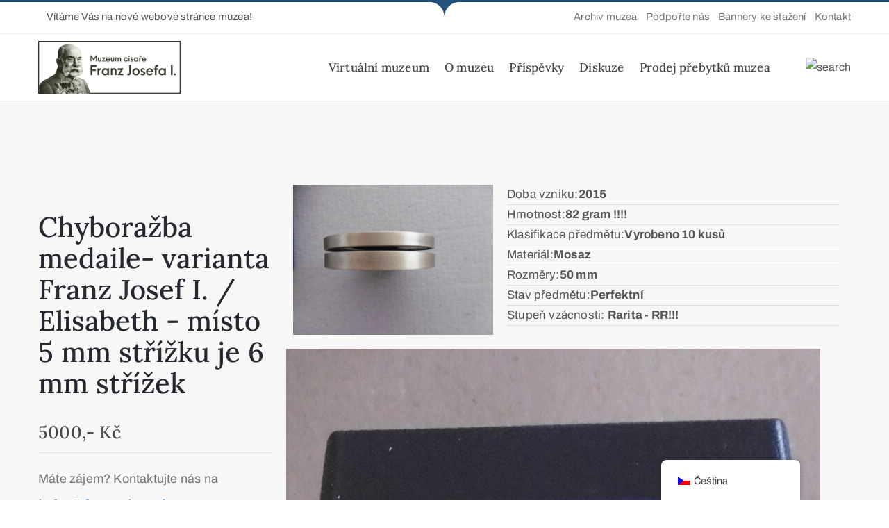

--- FILE ---
content_type: text/html; charset=UTF-8
request_url: https://www.franz-josef.cz/v-prodeji/chyborazba-medaile-varianta-franz-josef-i-elisabeth-misto-5-mm-strizku-je-6-mm-strizek/
body_size: 21948
content:
<!DOCTYPE html>
<html lang="cs-CZ">
<head>
	<meta charset="UTF-8">
	<meta name="viewport" content="width=device-width, initial-scale=1.0, viewport-fit=cover" />		<meta name='robots' content='index, follow, max-image-preview:large, max-snippet:-1, max-video-preview:-1' />

	<!-- This site is optimized with the Yoast SEO Premium plugin v20.12 (Yoast SEO v26.5) - https://yoast.com/wordpress/plugins/seo/ -->
	<title>Chyboražba medaile- varianta Franz Josef I. / Elisabeth - místo 5 mm střížku je 6 mm střížek &#8212; Prodej přebytků &#8212; Muzeum císaře Franz Josefa I.</title>
	<link rel="canonical" href="https://www.franz-josef.cz/v-prodeji/chyborazba-medaile-varianta-franz-josef-i-elisabeth-misto-5-mm-strizku-je-6-mm-strizek/" />
	<meta property="og:locale" content="cs_CZ" />
	<meta property="og:type" content="article" />
	<meta property="og:title" content="Chyboražba medaile- varianta Franz Josef I. / Elisabeth - místo 5 mm střížku je 6 mm střížek" />
	<meta property="og:url" content="https://www.franz-josef.cz/v-prodeji/chyborazba-medaile-varianta-franz-josef-i-elisabeth-misto-5-mm-strizku-je-6-mm-strizek/" />
	<meta property="og:site_name" content="Muzeum císaře Franz Josefa I." />
	<meta property="article:modified_time" content="2025-02-14T19:48:39+00:00" />
	<meta property="og:image" content="https://www.franz-josef.cz/wp-content/uploads/2023/07/21a-1-scaled.jpg" />
	<meta property="og:image:width" content="2560" />
	<meta property="og:image:height" content="1920" />
	<meta property="og:image:type" content="image/jpeg" />
	<meta name="twitter:card" content="summary_large_image" />
	<meta name="twitter:label1" content="Odhadovaná doba čtení" />
	<meta name="twitter:data1" content="2 minuty" />
	<script type="application/ld+json" class="yoast-schema-graph">{"@context":"https://schema.org","@graph":[{"@type":"WebPage","@id":"https://www.franz-josef.cz/v-prodeji/chyborazba-medaile-varianta-franz-josef-i-elisabeth-misto-5-mm-strizku-je-6-mm-strizek/","url":"https://www.franz-josef.cz/v-prodeji/chyborazba-medaile-varianta-franz-josef-i-elisabeth-misto-5-mm-strizku-je-6-mm-strizek/","name":"Chyboražba medaile- varianta Franz Josef I. / Elisabeth - místo 5 mm střížku je 6 mm střížek &#8212; Prodej přebytků &#8212; Muzeum císaře Franz Josefa I.","isPartOf":{"@id":"https://www.franz-josef.cz/#website"},"primaryImageOfPage":{"@id":"https://www.franz-josef.cz/v-prodeji/chyborazba-medaile-varianta-franz-josef-i-elisabeth-misto-5-mm-strizku-je-6-mm-strizek/#primaryimage"},"image":{"@id":"https://www.franz-josef.cz/v-prodeji/chyborazba-medaile-varianta-franz-josef-i-elisabeth-misto-5-mm-strizku-je-6-mm-strizek/#primaryimage"},"thumbnailUrl":"https://www.franz-josef.cz/wp-content/uploads/2023/07/21a-1-scaled.jpg","datePublished":"2023-07-18T18:34:34+00:00","dateModified":"2025-02-14T19:48:39+00:00","breadcrumb":{"@id":"https://www.franz-josef.cz/v-prodeji/chyborazba-medaile-varianta-franz-josef-i-elisabeth-misto-5-mm-strizku-je-6-mm-strizek/#breadcrumb"},"inLanguage":"cs","potentialAction":[{"@type":"ReadAction","target":["https://www.franz-josef.cz/v-prodeji/chyborazba-medaile-varianta-franz-josef-i-elisabeth-misto-5-mm-strizku-je-6-mm-strizek/"]}]},{"@type":"ImageObject","inLanguage":"cs","@id":"https://www.franz-josef.cz/v-prodeji/chyborazba-medaile-varianta-franz-josef-i-elisabeth-misto-5-mm-strizku-je-6-mm-strizek/#primaryimage","url":"https://www.franz-josef.cz/wp-content/uploads/2023/07/21a-1-scaled.jpg","contentUrl":"https://www.franz-josef.cz/wp-content/uploads/2023/07/21a-1-scaled.jpg","width":2560,"height":1920},{"@type":"BreadcrumbList","@id":"https://www.franz-josef.cz/v-prodeji/chyborazba-medaile-varianta-franz-josef-i-elisabeth-misto-5-mm-strizku-je-6-mm-strizek/#breadcrumb","itemListElement":[{"@type":"ListItem","position":1,"name":"Home","item":"https://www.franz-josef.cz/"},{"@type":"ListItem","position":2,"name":"Položky v prodeji","item":"https://www.franz-josef.cz/v-prodeji/"},{"@type":"ListItem","position":3,"name":"Chyboražba medaile- varianta Franz Josef I. / Elisabeth &#8211; místo 5 mm střížku je 6 mm střížek"}]},{"@type":"WebSite","@id":"https://www.franz-josef.cz/#website","url":"https://www.franz-josef.cz/","name":"Muzeum císaře Franz Josefa I.","description":"","publisher":{"@id":"https://www.franz-josef.cz/#organization"},"alternateName":"Franz Joseph","potentialAction":[{"@type":"SearchAction","target":{"@type":"EntryPoint","urlTemplate":"https://www.franz-josef.cz/?s={search_term_string}"},"query-input":{"@type":"PropertyValueSpecification","valueRequired":true,"valueName":"search_term_string"}}],"inLanguage":"cs"},{"@type":"Organization","@id":"https://www.franz-josef.cz/#organization","name":"Muzeum Franz Josefa I.","alternateName":"Franz Jozef","url":"https://www.franz-josef.cz/","logo":{"@type":"ImageObject","inLanguage":"cs","@id":"https://www.franz-josef.cz/#/schema/logo/image/","url":"https://www.franz-josef.cz/wp-content/uploads/2023/08/Muzeum-Franz-Jozef-logo-696x696-1.png","contentUrl":"https://www.franz-josef.cz/wp-content/uploads/2023/08/Muzeum-Franz-Jozef-logo-696x696-1.png","width":696,"height":696,"caption":"Muzeum Franz Josefa I."},"image":{"@id":"https://www.franz-josef.cz/#/schema/logo/image/"}}]}</script>
	<!-- / Yoast SEO Premium plugin. -->


<link rel='dns-prefetch' href='//www.franz-josef.cz' />
<link rel='dns-prefetch' href='//www.googletagmanager.com' />
<link rel='dns-prefetch' href='//fonts.googleapis.com' />
<link rel="alternate" type="application/rss+xml" title="Muzeum císaře Franz Josefa I. &raquo; RSS zdroj" href="https://www.franz-josef.cz/feed/" />
<link rel="alternate" type="application/rss+xml" title="Muzeum císaře Franz Josefa I. &raquo; RSS komentářů" href="https://www.franz-josef.cz/comments/feed/" />
<link rel="alternate" title="oEmbed (JSON)" type="application/json+oembed" href="https://www.franz-josef.cz/wp-json/oembed/1.0/embed?url=https%3A%2F%2Fwww.franz-josef.cz%2Fv-prodeji%2Fchyborazba-medaile-varianta-franz-josef-i-elisabeth-misto-5-mm-strizku-je-6-mm-strizek%2F" />
<link rel="alternate" title="oEmbed (XML)" type="text/xml+oembed" href="https://www.franz-josef.cz/wp-json/oembed/1.0/embed?url=https%3A%2F%2Fwww.franz-josef.cz%2Fv-prodeji%2Fchyborazba-medaile-varianta-franz-josef-i-elisabeth-misto-5-mm-strizku-je-6-mm-strizek%2F&#038;format=xml" />
<style id='wp-img-auto-sizes-contain-inline-css' type='text/css'>
img:is([sizes=auto i],[sizes^="auto," i]){contain-intrinsic-size:3000px 1500px}
/*# sourceURL=wp-img-auto-sizes-contain-inline-css */
</style>
<style id='wp-emoji-styles-inline-css' type='text/css'>

	img.wp-smiley, img.emoji {
		display: inline !important;
		border: none !important;
		box-shadow: none !important;
		height: 1em !important;
		width: 1em !important;
		margin: 0 0.07em !important;
		vertical-align: -0.1em !important;
		background: none !important;
		padding: 0 !important;
	}
/*# sourceURL=wp-emoji-styles-inline-css */
</style>
<link rel='stylesheet' id='wp-block-library-css' href='https://www.franz-josef.cz/wp-includes/css/dist/block-library/style.min.css?ver=6.9' type='text/css' media='all' />

<style id='classic-theme-styles-inline-css' type='text/css'>
/*! This file is auto-generated */
.wp-block-button__link{color:#fff;background-color:#32373c;border-radius:9999px;box-shadow:none;text-decoration:none;padding:calc(.667em + 2px) calc(1.333em + 2px);font-size:1.125em}.wp-block-file__button{background:#32373c;color:#fff;text-decoration:none}
/*# sourceURL=/wp-includes/css/classic-themes.min.css */
</style>
<link data-minify="1" rel='stylesheet' id='jet-engine-frontend-css' href='https://www.franz-josef.cz/wp-content/cache/min/1/wp-content/plugins/jet-engine/assets/css/frontend.css?ver=1764791922' type='text/css' media='all' />
<link data-minify="1" rel='stylesheet' id='qcld_clr_icons_css-css' href='https://www.franz-josef.cz/wp-content/cache/min/1/wp-content/plugins/Comment-tools-PRO-5.4/assets/css/icons.min.css?ver=1764791922' type='text/css' media='all' />
<link data-minify="1" rel='stylesheet' id='qc_clr_front_style_css-css' href='https://www.franz-josef.cz/wp-content/cache/min/1/wp-content/plugins/Comment-tools-PRO-5.4/assets/css/qc-clr-style-font.css?ver=1764791922' type='text/css' media='all' />
<link data-minify="1" rel='stylesheet' id='trp-floater-language-switcher-style-css' href='https://www.franz-josef.cz/wp-content/cache/min/1/wp-content/plugins/translatepress-multilingual/assets/css/trp-floater-language-switcher.css?ver=1764791922' type='text/css' media='all' />
<link data-minify="1" rel='stylesheet' id='trp-language-switcher-style-css' href='https://www.franz-josef.cz/wp-content/cache/min/1/wp-content/plugins/translatepress-multilingual/assets/css/trp-language-switcher.css?ver=1764791922' type='text/css' media='all' />
<link rel='stylesheet' id='bootstrap-css' href='https://www.franz-josef.cz/wp-content/themes/muzze/assets/libs/bootstrap/css/bootstrap.min.css' type='text/css' media='all' />
<link data-minify="1" rel='stylesheet' id='flaticon-css' href='https://www.franz-josef.cz/wp-content/cache/min/1/wp-content/themes/muzze/assets/libs/flaticon/font/flaticon.css?ver=1764791922' type='text/css' media='all' />
<link data-minify="1" rel='stylesheet' id='themify-icon-css' href='https://www.franz-josef.cz/wp-content/cache/min/1/wp-content/themes/muzze/assets/libs/themify-icon/themify-icons.css?ver=1764791922' type='text/css' media='all' />
<link rel='stylesheet' id='select2-css' href='https://www.franz-josef.cz/wp-content/themes/muzze/assets/libs/select2/select2.min.css' type='text/css' media='all' />
<link rel='stylesheet' id='v4-shims-css' href='https://www.franz-josef.cz/wp-content/themes/muzze/assets/libs/fontawesome/css/v4-shims.min.css' type='text/css' media='all' />
<link data-minify="1" rel='stylesheet' id='fontawesome-css' href='https://www.franz-josef.cz/wp-content/cache/min/1/wp-content/themes/muzze/assets/libs/fontawesome/css/all.min.css?ver=1764791922' type='text/css' media='all' />
<link data-minify="1" rel='stylesheet' id='elegant_font-css' href='https://www.franz-josef.cz/wp-content/cache/min/1/wp-content/themes/muzze/assets/libs/elegant_font/el_style.css?ver=1764791922' type='text/css' media='all' />
<link data-minify="1" rel='stylesheet' id='muzze-theme-css' href='https://www.franz-josef.cz/wp-content/cache/min/1/wp-content/themes/muzze/assets/css/theme.css?ver=1764791922' type='text/css' media='all' />
<link rel='stylesheet' id='muzze-style-css' href='https://www.franz-josef.cz/wp-content/themes/muzze/style.css' type='text/css' media='all' />
<style id='muzze-style-inline-css' type='text/css'>

body{
	font-family: Archivo;
	font-weight: 400;
	font-size: 16px;
	line-height: 28px;
	letter-spacing: 0.2px;
	color: #555555;
}
p{
	color: #555555;
	line-height: 28px;
}

h1,h2,h3,h4,h5,h6, .second_font {
	font-family: Lora;
	letter-spacing: 0px;
}



.search_archive_event form .ovaev_submit:hover,
.archive_event .content .desc .event_post .button_event .book:hover,
.archive_event .content .desc .event_post .button_event .book.btn-free:hover, 
.single_exhibition .exhibition_content .line .wrapper_order .order_ticket .member:hover, 
.single_exhibition .exhibition_content .line .wrapper_order .order_ticket .button_order:hover,
.archive_collection .search_archive_coll #search_collection .ovacoll_submit:hover
{
	background-color: #23527c;
	border-color: #23527c;
}
.archive_event.type1 .content .date-event .date-month, 
.single_exhibition .title_top .back_event:hover, 
.single_event .title_top .back_event:hover,
.single_event .wrapper_order .order_ticket .share_social .share-social-icons li:hover a,
.single_exhibition .exhibition_content .line .wrapper_order .order_ticket .share_social .share-social-icons li:hover a,
.archive_collection .content_archive_coll.type1 .items_archive_coll .desc .title a:hover, 
.archive_collection .content_archive_coll.type2 .items_archive_coll .desc .title a:hover,
.archive_collection .content_archive_coll.type1 .items_archive_coll .desc .artists a:hover,
.archive_collection .content_archive_coll.type2 .items_archive_coll .desc .artists a:hover,
.single_collection .collection_intro .back_collections a:hover,
.archive_artist .content .items .name:hover,
.archive_artist .content .items .contact .phone:hover,
.archive_artist .content .items .contact .email:hover,
.single_artist .intro .desc .phone:hover,
.single_artist .intro .desc .email:hover,
.single_artist .work .wrap_archive_masonry .wrap_items .items .wrapper-content div:hover,
.sidebar .widget.widget_categories ul li a:hover, 
.sidebar .widget.widget_archive ul li a:hover, 
.sidebar .widget.widget_meta ul li a:hover, 
.sidebar .widget.widget_pages ul li a:hover, 
.sidebar .widget.widget_nav_menu ul li a:hover,
.sidebar .widget .ova-recent-post-slide .list-recent-post .item-recent-post .content h2.title a:hover,
.sidebar .widget.widget_tag_cloud .tagcloud a:hover,
.blog_header .link-all-blog:hover,
.blog_header .post-meta-content .post-author a:hover,
.blog_header .post-meta-content .categories a:hover,
.detail-blog-muzze .socials .socials-inner .share-social .share-social-icons li a:hover,
.content_comments .comments ul.commentlists li.comment .comment-body .ova_reply .comment-reply-link:hover,
.content_comments .comments ul.commentlists li.comment .comment-body .ova_reply .comment-edit-link:hover,
article.post-wrap .post-content .post-meta .post-meta-content .post-author a:hover, 
article.post-wrap .post-content .post-meta .post-meta-content .categories a:hover
{
	color: #23527c;
}
.archive_event .content .desc .event_post .button_event .view_detail:hover
{
	border-color: #23527c;
	color: #23527c;
}
.archive_event.type2 .content .date-event .date,
.archive_event.type3 .content .date-event .date,
.single_event .wrapper_order .order_ticket .button_order:hover,
.single_event .event_content .tab-Location ul.nav li.nav-item a.active:after,
.single_event .event_content .tab-Location ul.nav li.nav-item a:hover:after,
.single_event .wrapper_order .order_ticket .share_social:hover i,
.single_exhibition .exhibition_content .line .wrapper_order .order_ticket .share_social:hover i,
.archive_artist .content .items .contact .email:hover:after,
.single_artist .intro .desc .email:hover:after,
.muzze_404_page .pnf-content .go_back:hover,
.content_comments .comments .comment-respond .comment-form p.form-submit #submit:hover
{
	background-color: #23527c;
}






/*# sourceURL=muzze-style-inline-css */
</style>
<link rel='stylesheet' id='ova-google-fonts-css' href='//fonts.googleapis.com/css?family=Archivo%3Aregular%2C500%2C600%2C700%7CLora%3Aregular%2C700' type='text/css' media='all' />
<link rel='stylesheet' id='e-shapes-css' href='https://www.franz-josef.cz/wp-content/plugins/elementor/assets/css/conditionals/shapes.min.css?ver=3.33.2' type='text/css' media='all' />
<link rel='stylesheet' id='elementor-frontend-css' href='https://www.franz-josef.cz/wp-content/plugins/elementor/assets/css/frontend.min.css?ver=3.33.2' type='text/css' media='all' />
<style id='elementor-frontend-inline-css' type='text/css'>
.elementor-kit-1916{--e-global-color-primary:#6EC1E4;--e-global-color-secondary:#54595F;--e-global-color-text:#7A7A7A;--e-global-color-accent:#61CE70;--e-global-color-51e06bb:#23527C;--e-global-typography-primary-font-family:"Roboto";--e-global-typography-primary-font-weight:600;--e-global-typography-secondary-font-family:"Roboto Slab";--e-global-typography-secondary-font-weight:400;--e-global-typography-text-font-family:"Roboto";--e-global-typography-text-font-weight:400;--e-global-typography-accent-font-family:"Roboto";--e-global-typography-accent-font-weight:500;}.elementor-kit-1916 e-page-transition{background-color:#FFBC7D;}.elementor-section.elementor-section-boxed > .elementor-container{max-width:1320px;}.e-con{--container-max-width:1320px;}.elementor-widget:not(:last-child){margin-block-end:0px;}.elementor-element{--widgets-spacing:0px 0px;--widgets-spacing-row:0px;--widgets-spacing-column:0px;}{}.sc_layouts_title_caption{display:var(--page-title-display);}@media(max-width:1024px){.elementor-section.elementor-section-boxed > .elementor-container{max-width:1024px;}.e-con{--container-max-width:1024px;}}@media(max-width:767px){.elementor-section.elementor-section-boxed > .elementor-container{max-width:767px;}.e-con{--container-max-width:767px;}}
.elementor-52558 .elementor-element.elementor-element-efd96db .ova_logo img.desk-logo{width:135px;}.elementor-52558 .elementor-element.elementor-element-efd96db .ova_logo img.mobile-logo{width:135px;}.elementor-52558 .elementor-element.elementor-element-efd96db .ova_logo img.logo-fixed{width:135px;}.elementor-52558 .elementor-element.elementor-element-4838b30{width:auto;max-width:auto;}.elementor-52558 .elementor-element.elementor-element-4838b30 .wrap_search_muzze_popup img.icon-search{width:19px;height:20px;}.elementor-52558 .elementor-element.elementor-element-b16697b{width:auto;max-width:auto;}.elementor-52558 .elementor-element.elementor-element-b16697b > .elementor-widget-container{padding:0px 0px 0px 20px;}.elementor-52558 .elementor-element.elementor-element-b16697b .ova_nav_canvas ul.menu{justify-content:flex-end;align-items:flex-end;}.elementor-52558 .elementor-element.elementor-element-b16697b .ova_nav_canvas .dropdown-menu{min-width:13rem;}.elementor-52558 .elementor-element.elementor-element-b16697b .ova_nav_canvas ul.menu .dropdown-menu li a{padding:5px 15px 5px 15px;}.elementor-52558 .elementor-element.elementor-element-178bfca > .elementor-container > .elementor-column > .elementor-widget-wrap{align-content:center;align-items:center;}.elementor-52558 .elementor-element.elementor-element-178bfca{border-style:solid;border-width:0px 0px 1px 0px;border-color:#eeeeee;}.elementor-52558 .elementor-element.elementor-element-178bfca > .elementor-shape-top .elementor-shape-fill{fill:var( --e-global-color-51e06bb );}.elementor-bc-flex-widget .elementor-52558 .elementor-element.elementor-element-5ddacb8.elementor-column .elementor-widget-wrap{align-items:center;}.elementor-52558 .elementor-element.elementor-element-5ddacb8.elementor-column.elementor-element[data-element_type="column"] > .elementor-widget-wrap.elementor-element-populated{align-content:center;align-items:center;}.elementor-52558 .elementor-element.elementor-element-8d353d8 .elementor-button{background-color:rgba(255,255,255,0);fill:#555555;color:#555555;border-radius:0px 0px 0px 0px;padding:0px 0px 0px 12px;}.elementor-52558 .elementor-element.elementor-element-8d353d8{width:auto;max-width:auto;}.elementor-52558 .elementor-element.elementor-element-8d353d8 .elementor-button:hover, .elementor-52558 .elementor-element.elementor-element-8d353d8 .elementor-button:focus{color:#23527C;}.elementor-52558 .elementor-element.elementor-element-8d353d8 .elementor-button:hover svg, .elementor-52558 .elementor-element.elementor-element-8d353d8 .elementor-button:focus svg{fill:#23527C;}.elementor-52558 .elementor-element.elementor-element-4949cdc .elementor-button{background-color:rgba(255,255,255,0);fill:#777777;color:#777777;border-radius:0px 0px 0px 0px;padding:0px 0px 0px 12px;}.elementor-52558 .elementor-element.elementor-element-4949cdc{width:auto;max-width:auto;}.elementor-52558 .elementor-element.elementor-element-4949cdc .elementor-button:hover, .elementor-52558 .elementor-element.elementor-element-4949cdc .elementor-button:focus{color:#23527C;}.elementor-52558 .elementor-element.elementor-element-4949cdc .elementor-button:hover svg, .elementor-52558 .elementor-element.elementor-element-4949cdc .elementor-button:focus svg{fill:#23527C;}.elementor-52558 .elementor-element.elementor-element-bf3ca7a .elementor-button{background-color:rgba(255,255,255,0);fill:#777777;color:#777777;border-radius:0px 0px 0px 0px;padding:0px 0px 0px 12px;}.elementor-52558 .elementor-element.elementor-element-bf3ca7a{width:auto;max-width:auto;}.elementor-52558 .elementor-element.elementor-element-bf3ca7a .elementor-button:hover, .elementor-52558 .elementor-element.elementor-element-bf3ca7a .elementor-button:focus{color:#23527C;}.elementor-52558 .elementor-element.elementor-element-bf3ca7a .elementor-button:hover svg, .elementor-52558 .elementor-element.elementor-element-bf3ca7a .elementor-button:focus svg{fill:#23527C;}.elementor-52558 .elementor-element.elementor-element-1bbe21d .elementor-button{background-color:rgba(255,255,255,0);fill:#777777;color:#777777;border-radius:0px 0px 0px 0px;padding:0px 0px 0px 12px;}.elementor-52558 .elementor-element.elementor-element-1bbe21d{width:auto;max-width:auto;}.elementor-52558 .elementor-element.elementor-element-1bbe21d .elementor-button:hover, .elementor-52558 .elementor-element.elementor-element-1bbe21d .elementor-button:focus{color:#23527C;}.elementor-52558 .elementor-element.elementor-element-1bbe21d .elementor-button:hover svg, .elementor-52558 .elementor-element.elementor-element-1bbe21d .elementor-button:focus svg{fill:#23527C;}.elementor-52558 .elementor-element.elementor-element-72be4da .elementor-button{background-color:rgba(255,255,255,0);fill:#777777;color:#777777;border-radius:0px 0px 0px 0px;padding:0px 0px 0px 12px;}.elementor-52558 .elementor-element.elementor-element-72be4da{width:auto;max-width:auto;}.elementor-52558 .elementor-element.elementor-element-72be4da .elementor-button:hover, .elementor-52558 .elementor-element.elementor-element-72be4da .elementor-button:focus{color:#23527C;}.elementor-52558 .elementor-element.elementor-element-72be4da .elementor-button:hover svg, .elementor-52558 .elementor-element.elementor-element-72be4da .elementor-button:focus svg{fill:#23527C;}.elementor-52558 .elementor-element.elementor-element-a720c9c > .elementor-container > .elementor-column > .elementor-widget-wrap{align-content:center;align-items:center;}.elementor-52558 .elementor-element.elementor-element-a720c9c{transition:background 0.3s, border 0.3s, border-radius 0.3s, box-shadow 0.3s;}.elementor-52558 .elementor-element.elementor-element-a720c9c > .elementor-background-overlay{transition:background 0.3s, border-radius 0.3s, opacity 0.3s;}.elementor-52558 .elementor-element.elementor-element-4fa871d .ova_logo img.desk-logo{width:205px;}.elementor-52558 .elementor-element.elementor-element-4fa871d .ova_logo img.mobile-logo{width:135px;}.elementor-52558 .elementor-element.elementor-element-4fa871d .ova_logo img.logo-fixed{width:190px;}.elementor-52558 .elementor-element.elementor-element-3d276ee > .elementor-element-populated{padding:0px 10px 0px 10px;}.elementor-52558 .elementor-element.elementor-element-84f687e{width:auto;max-width:auto;}.elementor-52558 .elementor-element.elementor-element-84f687e .ova_nav ul.menu{flex-direction:row;justify-content:center;align-items:center;}.elementor-52558 .elementor-element.elementor-element-84f687e .ova_nav ul.menu > li > a{padding:31px 0px 31px 0px;color:#444444;font-family:"Lora", Sans-serif;font-size:17px;font-weight:500;}.elementor-52558 .elementor-element.elementor-element-84f687e .ova_nav ul.menu > li > a:hover{color:#23527C;}.elementor-52558 .elementor-element.elementor-element-84f687e .ova_nav ul.menu > li.active>a{color:var( --e-global-color-51e06bb );}.elementor-52558 .elementor-element.elementor-element-84f687e .ova_nav .dropdown-menu{min-width:225px;}.elementor-52558 .elementor-element.elementor-element-84f687e .ova_nav ul.menu .dropdown-menu{padding:21px 0px 26px 0px;background-color:#ffffff;border-style:solid;border-width:1px 1px 1px 1px;border-color:#eeeeee;border-radius:0px 0px 0px 0px;}.elementor-52558 .elementor-element.elementor-element-84f687e .ova_nav ul.menu .dropdown-menu li a{padding:0px 28px 7px 28px;font-size:15px;font-weight:400;text-transform:none;}.elementor-52558 .elementor-element.elementor-element-84f687e .ova_nav ul.menu .dropdown-menu li > a{color:#777777;}.elementor-52558 .elementor-element.elementor-element-84f687e .ova_nav ul.menu .dropdown-menu li > a:hover{color:#ff8b2f;}.elementor-52558 .elementor-element.elementor-element-84f687e .ova_nav ul.menu .dropdown-menu li.active > a{color:#ff8b2f;}.elementor-52558 .elementor-element.elementor-element-0678877{width:auto;max-width:auto;}.elementor-52558 .elementor-element.elementor-element-0678877 > .elementor-widget-container{padding:0px 0px 0px 40px;}.elementor-52558 .elementor-element.elementor-element-0678877 .wrap_search_muzze_popup img.icon-search{width:19px;height:20px;}.elementor-theme-builder-content-area{height:400px;}.elementor-location-header:before, .elementor-location-footer:before{content:"";display:table;clear:both;}@media(max-width:1024px){.elementor-52558 .elementor-element.elementor-element-b16697b > .elementor-widget-container{padding:0px 0px 0px 20px;}}@media(max-width:767px){.elementor-52558 .elementor-element.elementor-element-c3f9db6{width:50%;}.elementor-52558 .elementor-element.elementor-element-2318ba1{width:50%;}.elementor-bc-flex-widget .elementor-52558 .elementor-element.elementor-element-2318ba1.elementor-column .elementor-widget-wrap{align-items:center;}.elementor-52558 .elementor-element.elementor-element-2318ba1.elementor-column.elementor-element[data-element_type="column"] > .elementor-widget-wrap.elementor-element-populated{align-content:center;align-items:center;}.elementor-52558 .elementor-element.elementor-element-b16697b > .elementor-widget-container{padding:0px 0px 0px 10px;}.elementor-52558 .elementor-element.elementor-element-b16697b .ova_menu_canvas .ova_nav_canvas.show{min-height:725px;}}@media(min-width:768px){.elementor-52558 .elementor-element.elementor-element-c3f9db6{width:20%;}.elementor-52558 .elementor-element.elementor-element-2318ba1{width:80%;}.elementor-52558 .elementor-element.elementor-element-06c44b2{width:20%;}.elementor-52558 .elementor-element.elementor-element-3d276ee{width:80%;}}@media(max-width:1024px) and (min-width:768px){.elementor-52558 .elementor-element.elementor-element-c3f9db6{width:30%;}.elementor-52558 .elementor-element.elementor-element-2318ba1{width:70%;}}
.elementor-52563 .elementor-element.elementor-element-f68e444:not(.elementor-motion-effects-element-type-background), .elementor-52563 .elementor-element.elementor-element-f68e444 > .elementor-motion-effects-container > .elementor-motion-effects-layer{background-color:#F8F8F8;}.elementor-52563 .elementor-element.elementor-element-f68e444{transition:background 0.3s, border 0.3s, border-radius 0.3s, box-shadow 0.3s;margin-top:0px;margin-bottom:0px;padding:10px 0px 0px 0px;}.elementor-52563 .elementor-element.elementor-element-f68e444 > .elementor-background-overlay{transition:background 0.3s, border-radius 0.3s, opacity 0.3s;}.elementor-52563 .elementor-element.elementor-element-ceb8af3{text-align:center;font-size:19px;}.elementor-52563 .elementor-element.elementor-element-e4557bf:not(.elementor-motion-effects-element-type-background), .elementor-52563 .elementor-element.elementor-element-e4557bf > .elementor-motion-effects-container > .elementor-motion-effects-layer{background-color:#ffffff;background-image:url("https://www.franz-josef.cz/wp-content/uploads/2023/06/293-7.jpg");background-position:-422px -41px;}.elementor-52563 .elementor-element.elementor-element-e4557bf > .elementor-background-overlay{background-color:#FFFFFF;opacity:0.84;transition:background 0.3s, border-radius 0.3s, opacity 0.3s;}.elementor-52563 .elementor-element.elementor-element-e4557bf{border-style:solid;border-width:0px 0px 1px 0px;border-color:#e8e8e8;transition:background 0.3s, border 0.3s, border-radius 0.3s, box-shadow 0.3s;padding:40px 0px 68px 0px;}.elementor-52563 .elementor-element.elementor-element-96e8116 .ova_logo img.desk-logo{width:199px;}.elementor-52563 .elementor-element.elementor-element-96e8116 .ova_logo img.mobile-logo{width:135px;}.elementor-52563 .elementor-element.elementor-element-96e8116 .ova_logo img.logo-fixed{width:135px;}.elementor-52563 .elementor-element.elementor-element-c98d7b3 > .elementor-widget-wrap > .elementor-widget:not(.elementor-widget__width-auto):not(.elementor-widget__width-initial):not(:last-child):not(.elementor-absolute){margin-bottom:0px;}.elementor-52563 .elementor-element.elementor-element-abe6e5e > .elementor-widget-container{padding:0px 0px 21px 0px;}.elementor-52563 .elementor-element.elementor-element-abe6e5e .elementor-heading-title{font-family:"Lora", Sans-serif;font-size:24px;font-weight:400;text-shadow:0px 0px 10px rgba(0,0,0,0.3);color:#25282e;}.elementor-52563 .elementor-element.elementor-element-ac1c159{font-size:16px;line-height:24px;text-shadow:0px 0px 11px rgba(0,0,0,0.3);}.elementor-52563 .elementor-element.elementor-element-ca70039 > .elementor-widget-wrap > .elementor-widget:not(.elementor-widget__width-auto):not(.elementor-widget__width-initial):not(:last-child):not(.elementor-absolute){margin-bottom:0px;}.elementor-52563 .elementor-element.elementor-element-82cc6fc > .elementor-widget-container{padding:0px 0px 21px 0px;}.elementor-52563 .elementor-element.elementor-element-82cc6fc .elementor-heading-title{font-family:"Lora", Sans-serif;font-size:24px;font-weight:400;text-shadow:0px 0px 10px rgba(0,0,0,0.3);color:#25282e;}.elementor-52563 .elementor-element.elementor-element-435db41{font-family:"Archivo", Sans-serif;font-size:17px;font-weight:400;line-height:24px;text-shadow:0px 0px 11px rgba(0,0,0,0.3);}.elementor-52563 .elementor-element.elementor-element-aa03bad > .elementor-widget-wrap > .elementor-widget:not(.elementor-widget__width-auto):not(.elementor-widget__width-initial):not(:last-child):not(.elementor-absolute){margin-bottom:0px;}.elementor-52563 .elementor-element.elementor-element-a1d8ccc:not(.elementor-motion-effects-element-type-background), .elementor-52563 .elementor-element.elementor-element-a1d8ccc > .elementor-motion-effects-container > .elementor-motion-effects-layer{background-color:#ffffff;}.elementor-52563 .elementor-element.elementor-element-a1d8ccc{transition:background 0.3s, border 0.3s, border-radius 0.3s, box-shadow 0.3s;padding:20px 0px 27px 0px;}.elementor-52563 .elementor-element.elementor-element-a1d8ccc > .elementor-background-overlay{transition:background 0.3s, border-radius 0.3s, opacity 0.3s;}.elementor-52563 .elementor-element.elementor-element-fb98694 > .elementor-widget-wrap > .elementor-widget:not(.elementor-widget__width-auto):not(.elementor-widget__width-initial):not(:last-child):not(.elementor-absolute){margin-bottom:0px;}.elementor-52563 .elementor-element.elementor-element-be99e7c > .elementor-widget-container{margin:0px 0px 0px 0px;padding:0px 0px 04px 0px;}.elementor-52563 .elementor-element.elementor-element-be99e7c .ova_social {text-align:center;}.elementor-52563 .elementor-element.elementor-element-be99e7c .ova_social .content{text-align:center;}.elementor-52563 .elementor-element.elementor-element-be99e7c .ova-framework-social-icon:hover{background-color:rgba(255,255,255,0)!important;}.elementor-52563 .elementor-element.elementor-element-be99e7c .ova-framework-social-icon:hover i{color:#c1b696;}.elementor-52563 .elementor-element.elementor-element-03d6868 > .elementor-widget-container{margin:0px 0px -10px 0px;}.elementor-52563 .elementor-element.elementor-element-03d6868{text-align:center;font-size:16px;font-weight:400;line-height:40px;}.elementor-52563 .elementor-element.elementor-element-b59c921 .elementor-button{background-color:#FFFFFF00;font-size:15px;font-weight:600;fill:#6F6F6F;color:#6F6F6F;border-radius:0px 0px 0px 0px;padding:0px 0px 0px 0px;}.elementor-52563 .elementor-element.elementor-element-b59c921 .elementor-button-content-wrapper{flex-direction:row;}.elementor-52563 .elementor-element.elementor-element-7ac8ff9 > .elementor-widget-container{margin:10px 0px 0px 0px;}.elementor-52563 .elementor-element.elementor-element-7ac8ff9{text-align:center;font-size:16px;font-weight:400;line-height:40px;}.elementor-theme-builder-content-area{height:400px;}.elementor-location-header:before, .elementor-location-footer:before{content:"";display:table;clear:both;}@media(max-width:1024px){.elementor-52563 .elementor-element.elementor-element-e4557bf:not(.elementor-motion-effects-element-type-background), .elementor-52563 .elementor-element.elementor-element-e4557bf > .elementor-motion-effects-container > .elementor-motion-effects-layer{background-position:0px 0px;}.elementor-52563 .elementor-element.elementor-element-435db41 > .elementor-widget-container{padding:0px 0px 0px 0px;}}@media(max-width:767px){.elementor-52563 .elementor-element.elementor-element-e4557bf:not(.elementor-motion-effects-element-type-background), .elementor-52563 .elementor-element.elementor-element-e4557bf > .elementor-motion-effects-container > .elementor-motion-effects-layer{background-position:0px 0px;}.elementor-52563 .elementor-element.elementor-element-c98d7b3 > .elementor-element-populated{margin:40px 0px 0px 0px;--e-column-margin-right:0px;--e-column-margin-left:0px;}.elementor-52563 .elementor-element.elementor-element-ca70039 > .elementor-element-populated{margin:40px 0px 0px 0px;--e-column-margin-right:0px;--e-column-margin-left:0px;}.elementor-52563 .elementor-element.elementor-element-aa03bad > .elementor-element-populated{margin:40px 0px 0px 0px;--e-column-margin-right:0px;--e-column-margin-left:0px;}}
.elementor-49102 .elementor-element.elementor-element-493332e:not(.elementor-motion-effects-element-type-background), .elementor-49102 .elementor-element.elementor-element-493332e > .elementor-motion-effects-container > .elementor-motion-effects-layer{background-color:#f7f7f7;}.elementor-49102 .elementor-element.elementor-element-493332e{border-style:solid;border-width:1px 0px 1px 0px;border-color:#eeeeee;transition:background 0.3s, border 0.3s, border-radius 0.3s, box-shadow 0.3s;padding:100px 0px 50px 0px;}.elementor-49102 .elementor-element.elementor-element-493332e > .elementor-background-overlay{transition:background 0.3s, border-radius 0.3s, opacity 0.3s;}.elementor-49102 .elementor-element.elementor-element-f9ae6f4 .jet-listing-dynamic-field__content{color:#25282E;font-family:"Lora", Sans-serif;font-size:40px;line-height:45px;text-align:left;}.elementor-49102 .elementor-element.elementor-element-f9ae6f4 .jet-listing-dynamic-field .jet-listing-dynamic-field__inline-wrap{width:auto;}.elementor-49102 .elementor-element.elementor-element-f9ae6f4 .jet-listing-dynamic-field .jet-listing-dynamic-field__content{width:auto;}.elementor-49102 .elementor-element.elementor-element-f9ae6f4 .jet-listing-dynamic-field{justify-content:flex-start;}.elementor-49102 .elementor-element.elementor-element-07a91fd .jet-listing-dynamic-field__content{color:#494949;font-family:"Lora", Sans-serif;font-size:25px;font-weight:500;text-align:left;}.elementor-49102 .elementor-element.elementor-element-07a91fd .jet-listing-dynamic-field .jet-listing-dynamic-field__inline-wrap{width:auto;}.elementor-49102 .elementor-element.elementor-element-07a91fd .jet-listing-dynamic-field .jet-listing-dynamic-field__content{width:auto;}.elementor-49102 .elementor-element.elementor-element-07a91fd .jet-listing-dynamic-field{justify-content:flex-start;}.elementor-49102 .elementor-element.elementor-element-80dcbef{--divider-border-style:solid;--divider-color:#DDDDDD;--divider-border-width:1px;}.elementor-49102 .elementor-element.elementor-element-80dcbef > .elementor-widget-container{margin:0px 0px 5px 0px;}.elementor-49102 .elementor-element.elementor-element-80dcbef .elementor-divider-separator{width:100%;}.elementor-49102 .elementor-element.elementor-element-80dcbef .elementor-divider{padding-block-start:15px;padding-block-end:15px;}.elementor-49102 .elementor-element.elementor-element-cf58809 > .elementor-widget-container{margin:0px 0px -8px 0px;padding:3px 30px 0px 0px;}.elementor-49102 .elementor-element.elementor-element-cf58809{font-size:18px;}.elementor-49102 .elementor-element.elementor-element-eed64d2 > .elementor-widget-container{margin:0px 0px -8px 0px;padding:3px 30px 0px 0px;}.elementor-49102 .elementor-element.elementor-element-eed64d2{font-size:24px;font-weight:500;}.elementor-49102 .elementor-element.elementor-element-7358c82 > .elementor-widget-wrap > .elementor-widget:not(.elementor-widget__width-auto):not(.elementor-widget__width-initial):not(:last-child):not(.elementor-absolute){margin-bottom:100px;}.elementor-49102 .elementor-element.elementor-element-7358c82 > .elementor-element-populated{padding:10px 17px 70px 10px;}.elementor-49102 .elementor-element.elementor-element-08c595d{text-align:left;}.elementor-49102 .elementor-element.elementor-element-82946fa .jet-listing-dynamic-field__content{font-size:17px;text-align:left;}.elementor-49102 .elementor-element.elementor-element-82946fa .jet-listing-dynamic-field .jet-listing-dynamic-field__inline-wrap{width:100%;}.elementor-49102 .elementor-element.elementor-element-82946fa .jet-listing-dynamic-field .jet-listing-dynamic-field__content{width:100%;}.elementor-49102 .elementor-element.elementor-element-82946fa .jet-listing-dynamic-field.display-multiline, .elementor-49102 .elementor-element.elementor-element-82946fa .jet-listing-dynamic-field.display-inline .jet-listing-dynamic-field__inline-wrap{border-style:solid;border-width:0px 0px 1px 0px;border-color:#DDDDDD;}.elementor-49102 .elementor-element.elementor-element-1770a9c .jet-listing-dynamic-field__content{font-size:17px;text-align:left;}.elementor-49102 .elementor-element.elementor-element-1770a9c .jet-listing-dynamic-field .jet-listing-dynamic-field__inline-wrap{width:100%;}.elementor-49102 .elementor-element.elementor-element-1770a9c .jet-listing-dynamic-field .jet-listing-dynamic-field__content{width:100%;}.elementor-49102 .elementor-element.elementor-element-1770a9c .jet-listing-dynamic-field{justify-content:flex-start;}.elementor-49102 .elementor-element.elementor-element-1770a9c .jet-listing-dynamic-field.display-multiline, .elementor-49102 .elementor-element.elementor-element-1770a9c .jet-listing-dynamic-field.display-inline .jet-listing-dynamic-field__inline-wrap{border-style:solid;border-width:0px 0px 1px 0px;border-color:#DDDDDD;}.elementor-49102 .elementor-element.elementor-element-54e7548 .jet-listing-dynamic-field__content{font-size:17px;text-align:left;}.elementor-49102 .elementor-element.elementor-element-54e7548 .jet-listing-dynamic-field .jet-listing-dynamic-field__inline-wrap{width:100%;}.elementor-49102 .elementor-element.elementor-element-54e7548 .jet-listing-dynamic-field .jet-listing-dynamic-field__content{width:100%;}.elementor-49102 .elementor-element.elementor-element-54e7548 .jet-listing-dynamic-field{justify-content:flex-start;}.elementor-49102 .elementor-element.elementor-element-54e7548 .jet-listing-dynamic-field.display-multiline, .elementor-49102 .elementor-element.elementor-element-54e7548 .jet-listing-dynamic-field.display-inline .jet-listing-dynamic-field__inline-wrap{border-style:solid;border-width:0px 0px 1px 0px;border-color:#DDDDDD;}.elementor-49102 .elementor-element.elementor-element-3f138f3 .jet-listing-dynamic-field__content{font-size:17px;text-align:left;}.elementor-49102 .elementor-element.elementor-element-3f138f3 .jet-listing-dynamic-field .jet-listing-dynamic-field__inline-wrap{width:100%;}.elementor-49102 .elementor-element.elementor-element-3f138f3 .jet-listing-dynamic-field .jet-listing-dynamic-field__content{width:100%;}.elementor-49102 .elementor-element.elementor-element-3f138f3 .jet-listing-dynamic-field{justify-content:flex-start;}.elementor-49102 .elementor-element.elementor-element-3f138f3 .jet-listing-dynamic-field.display-multiline, .elementor-49102 .elementor-element.elementor-element-3f138f3 .jet-listing-dynamic-field.display-inline .jet-listing-dynamic-field__inline-wrap{border-style:solid;border-width:0px 0px 1px 0px;border-color:#DDDDDD;}.elementor-49102 .elementor-element.elementor-element-8d33e3a .jet-listing-dynamic-field__content{font-size:17px;text-align:left;}.elementor-49102 .elementor-element.elementor-element-8d33e3a .jet-listing-dynamic-field .jet-listing-dynamic-field__inline-wrap{width:100%;}.elementor-49102 .elementor-element.elementor-element-8d33e3a .jet-listing-dynamic-field .jet-listing-dynamic-field__content{width:100%;}.elementor-49102 .elementor-element.elementor-element-8d33e3a .jet-listing-dynamic-field{justify-content:flex-start;}.elementor-49102 .elementor-element.elementor-element-8d33e3a .jet-listing-dynamic-field.display-multiline, .elementor-49102 .elementor-element.elementor-element-8d33e3a .jet-listing-dynamic-field.display-inline .jet-listing-dynamic-field__inline-wrap{border-style:solid;border-width:0px 0px 1px 0px;border-color:#DDDDDD;}.elementor-49102 .elementor-element.elementor-element-00c0bcf .jet-listing-dynamic-field__content{font-size:17px;text-align:left;}.elementor-49102 .elementor-element.elementor-element-00c0bcf .jet-listing-dynamic-field .jet-listing-dynamic-field__inline-wrap{width:100%;}.elementor-49102 .elementor-element.elementor-element-00c0bcf .jet-listing-dynamic-field .jet-listing-dynamic-field__content{width:100%;}.elementor-49102 .elementor-element.elementor-element-00c0bcf .jet-listing-dynamic-field{justify-content:flex-start;}.elementor-49102 .elementor-element.elementor-element-00c0bcf .jet-listing-dynamic-field.display-multiline, .elementor-49102 .elementor-element.elementor-element-00c0bcf .jet-listing-dynamic-field.display-inline .jet-listing-dynamic-field__inline-wrap{border-style:solid;border-width:0px 0px 1px 0px;border-color:#DDDDDD;}.elementor-49102 .elementor-element.elementor-element-f5f0ed6 .jet-listing-dynamic-field__content{font-size:17px;text-align:left;}.elementor-49102 .elementor-element.elementor-element-f5f0ed6 .jet-listing-dynamic-field .jet-listing-dynamic-field__inline-wrap{width:100%;}.elementor-49102 .elementor-element.elementor-element-f5f0ed6 .jet-listing-dynamic-field .jet-listing-dynamic-field__content{width:100%;}.elementor-49102 .elementor-element.elementor-element-f5f0ed6 .jet-listing-dynamic-field{justify-content:flex-start;}.elementor-49102 .elementor-element.elementor-element-f5f0ed6 .jet-listing-dynamic-field.display-multiline, .elementor-49102 .elementor-element.elementor-element-f5f0ed6 .jet-listing-dynamic-field.display-inline .jet-listing-dynamic-field__inline-wrap{border-style:solid;border-width:0px 0px 1px 0px;border-color:#DDDDDD;}.elementor-49102 .elementor-element.elementor-element-13fee81 > .elementor-widget-container{padding:10px 0px 0px 0px;}.elementor-49102 .elementor-element.elementor-element-d4dc58f .jet-listing-dynamic-field .jet-engine-gallery-grid{--columns:3;}.elementor-49102 .elementor-element.elementor-element-d4dc58f > .elementor-widget-container{margin:30px 150px 0px 10px;}.elementor-49102 .elementor-element.elementor-element-d4dc58f .jet-listing-dynamic-field .jet-listing-dynamic-field__inline-wrap{width:100%;}.elementor-49102 .elementor-element.elementor-element-d4dc58f .jet-listing-dynamic-field .jet-listing-dynamic-field__content{width:100%;}.elementor-49102 .elementor-element.elementor-element-d4dc58f .jet-listing-dynamic-field{justify-content:flex-start;}.elementor-49102 .elementor-element.elementor-element-d4dc58f .jet-listing-dynamic-field__content{text-align:left;}@media(min-width:768px){.elementor-49102 .elementor-element.elementor-element-129d6e3{width:30%;}.elementor-49102 .elementor-element.elementor-element-7358c82{width:70%;}.elementor-49102 .elementor-element.elementor-element-6e7805e{width:38.213%;}.elementor-49102 .elementor-element.elementor-element-9cce919{width:61.787%;}}@media(max-width:1024px) and (min-width:768px){.elementor-49102 .elementor-element.elementor-element-129d6e3{width:100%;}.elementor-49102 .elementor-element.elementor-element-7358c82{width:33.33%;}}@media(max-width:1024px){.elementor-49102 .elementor-element.elementor-element-129d6e3 > .elementor-element-populated{padding:10px 10px 90px 10px;}}@media(max-width:767px){.elementor-49102 .elementor-element.elementor-element-129d6e3 > .elementor-element-populated{padding:10px 10px 10px 10px;}.elementor-49102 .elementor-element.elementor-element-cf58809 > .elementor-widget-container{padding:0px 0px 0px 0px;}.elementor-49102 .elementor-element.elementor-element-eed64d2 > .elementor-widget-container{padding:0px 0px 0px 0px;}}
/*# sourceURL=elementor-frontend-inline-css */
</style>
<link rel='stylesheet' id='widget-heading-css' href='https://www.franz-josef.cz/wp-content/plugins/elementor/assets/css/widget-heading.min.css?ver=3.33.2' type='text/css' media='all' />
<link data-minify="1" rel='stylesheet' id='swiper-css' href='https://www.franz-josef.cz/wp-content/cache/min/1/wp-content/plugins/elementor/assets/lib/swiper/v8/css/swiper.min.css?ver=1764792393' type='text/css' media='all' />
<link rel='stylesheet' id='e-swiper-css' href='https://www.franz-josef.cz/wp-content/plugins/elementor/assets/css/conditionals/e-swiper.min.css?ver=3.33.2' type='text/css' media='all' />
<link rel='stylesheet' id='widget-divider-css' href='https://www.franz-josef.cz/wp-content/plugins/elementor/assets/css/widget-divider.min.css?ver=3.33.2' type='text/css' media='all' />
<link rel='stylesheet' id='widget-image-css' href='https://www.franz-josef.cz/wp-content/plugins/elementor/assets/css/widget-image.min.css?ver=3.33.2' type='text/css' media='all' />
<link data-minify="1" rel='stylesheet' id='elementor-icons-css' href='https://www.franz-josef.cz/wp-content/cache/min/1/wp-content/plugins/elementor/assets/lib/eicons/css/elementor-icons.min.css?ver=1764791922' type='text/css' media='all' />
<link rel='stylesheet' id='mimetypes-link-icons-css' href='https://www.franz-josef.cz/wp-content/plugins/mimetypes-link-icons/css/style.php?cssvars=bXRsaV9oZWlnaHQ9MjQmbXRsaV9pbWFnZV90eXBlPXBuZyZtdGxpX2xlZnRvcnJpZ2h0PWxlZnQmYWN0aXZlX3R5cGVzPWNzdnxtb3Z8bXAzfG1wNHxtcGVnfG1wZ3xwZGZ8cHB0fHBwdHh8dHh0fHdhdnx3bXZ8eGxzfHhsc3h8eG1sfHppcA%3D&#038;ver=3.0' type='text/css' media='all' />
<link rel='stylesheet' id='widget-social-icons-css' href='https://www.franz-josef.cz/wp-content/plugins/elementor/assets/css/widget-social-icons.min.css?ver=3.33.2' type='text/css' media='all' />
<link data-minify="1" rel='stylesheet' id='style-elementor-css' href='https://www.franz-josef.cz/wp-content/cache/min/1/wp-content/plugins/ova-framework/assets/css/style-elementor.css?ver=1764791922' type='text/css' media='all' />
<link data-minify="1" rel='stylesheet' id='ova_megamenu_css-css' href='https://www.franz-josef.cz/wp-content/cache/min/1/wp-content/plugins/ova-megamenu/assets/style.css?ver=1764791922' type='text/css' media='all' />
<link rel='stylesheet' id='eael-general-css' href='https://www.franz-josef.cz/wp-content/plugins/essential-addons-for-elementor-lite/assets/front-end/css/view/general.min.css?ver=6.5.3' type='text/css' media='all' />
<link data-minify="1" rel='stylesheet' id='elementor-gf-local-roboto-css' href='https://www.franz-josef.cz/wp-content/cache/min/1/wp-content/uploads/elementor/google-fonts/css/roboto.css?ver=1764791922' type='text/css' media='all' />
<link data-minify="1" rel='stylesheet' id='elementor-gf-local-robotoslab-css' href='https://www.franz-josef.cz/wp-content/cache/min/1/wp-content/uploads/elementor/google-fonts/css/robotoslab.css?ver=1764791922' type='text/css' media='all' />
<link data-minify="1" rel='stylesheet' id='elementor-gf-local-lora-css' href='https://www.franz-josef.cz/wp-content/cache/min/1/wp-content/uploads/elementor/google-fonts/css/lora.css?ver=1764791922' type='text/css' media='all' />
<link data-minify="1" rel='stylesheet' id='elementor-gf-local-archivo-css' href='https://www.franz-josef.cz/wp-content/cache/min/1/wp-content/uploads/elementor/google-fonts/css/archivo.css?ver=1764791922' type='text/css' media='all' />
<link rel='stylesheet' id='elementor-icons-shared-0-css' href='https://www.franz-josef.cz/wp-content/plugins/elementor/assets/lib/font-awesome/css/fontawesome.min.css?ver=5.15.3' type='text/css' media='all' />
<link data-minify="1" rel='stylesheet' id='elementor-icons-fa-regular-css' href='https://www.franz-josef.cz/wp-content/cache/min/1/wp-content/plugins/elementor/assets/lib/font-awesome/css/regular.min.css?ver=1764791922' type='text/css' media='all' />
<script type="text/javascript" src="https://www.franz-josef.cz/wp-includes/js/jquery/jquery.min.js?ver=3.7.1" id="jquery-core-js"></script>
<script type="text/javascript" src="https://www.franz-josef.cz/wp-includes/js/jquery/jquery-migrate.min.js?ver=3.4.1" id="jquery-migrate-js"></script>
<script type="text/javascript" src="https://www.franz-josef.cz/wp-content/plugins/Comment-tools-PRO-5.4/assets/js/qc-clr-jquery.marquee.min.js?ver=6.9" id="qc_clr_vertical_scroll-js"></script>
<script type="text/javascript" id="qc_clr_vertical_scroll-js-after">
/* <![CDATA[ */
var qcld_ajaxurl = "https://www.franz-josef.cz/wp-admin/admin-ajax.php";var qcld_ajax_nonce = "e6b8d9fd61";
//# sourceURL=qc_clr_vertical_scroll-js-after
/* ]]> */
</script>
<script type="text/javascript" src="https://www.franz-josef.cz/wp-content/plugins/Comment-tools-PRO-5.4/assets/js/jquery.collapser.min.js?ver=6.9" id="qcld-clr-collapser-js-js"></script>
<script type="text/javascript" id="qcld-clr-front-js-js-extra">
/* <![CDATA[ */
var clr_obj = {"minimum_time":"10","quick_mgs":"P\u0159\u00edli\u0161 rychle vkl\u00e1d\u00e1te koment\u00e1\u0159e!","read_more":"0","length_more":"10","ajax":"https://www.franz-josef.cz/wp-admin/admin-ajax.php","threshold_msg":"V\u00e1\u0161 koment\u00e1\u0159 je p\u0159\u00edli\u0161 negativn\u00ed! Bu\u010fte pros\u00edm p\u0159i psan\u00ed slu\u0161n\u00ed a profesion\u00e1ln\u00ed!","threshold_score":"0.5","enable_threshold":"0","qc_clr_ajax_nonce":"dd49d2a567"};
//# sourceURL=qcld-clr-front-js-js-extra
/* ]]> */
</script>
<script type="text/javascript" src="https://www.franz-josef.cz/wp-content/plugins/Comment-tools-PRO-5.4/assets/js/qcld-clr-front.js?ver=6.9" id="qcld-clr-front-js-js"></script>
<script type="text/javascript" id="image-watermark-no-right-click-js-before">
/* <![CDATA[ */
var iwArgsNoRightClick = {"rightclick":"Y","draganddrop":"Y"};

//# sourceURL=image-watermark-no-right-click-js-before
/* ]]> */
</script>
<script type="text/javascript" src="https://www.franz-josef.cz/wp-content/plugins/image-watermark/js/no-right-click.js?ver=1.9.0" id="image-watermark-no-right-click-js"></script>

<!-- Google tag (gtag.js) snippet added by Site Kit -->
<!-- Google Analytics snippet added by Site Kit -->
<script type="text/javascript" src="https://www.googletagmanager.com/gtag/js?id=GT-MBNRMTR" id="google_gtagjs-js" async></script>
<script type="text/javascript" id="google_gtagjs-js-after">
/* <![CDATA[ */
window.dataLayer = window.dataLayer || [];function gtag(){dataLayer.push(arguments);}
gtag("set","linker",{"domains":["www.franz-josef.cz"]});
gtag("js", new Date());
gtag("set", "developer_id.dZTNiMT", true);
gtag("config", "GT-MBNRMTR");
//# sourceURL=google_gtagjs-js-after
/* ]]> */
</script>
<link rel="https://api.w.org/" href="https://www.franz-josef.cz/wp-json/" /><link rel="alternate" title="JSON" type="application/json" href="https://www.franz-josef.cz/wp-json/wp/v2/polozky-v-prodeji/49403" /><link rel="EditURI" type="application/rsd+xml" title="RSD" href="https://www.franz-josef.cz/xmlrpc.php?rsd" />
<meta name="generator" content="WordPress 6.9" />
<link rel='shortlink' href='https://www.franz-josef.cz/?p=49403' />
<meta name="generator" content="Site Kit by Google 1.167.0" /><link rel="alternate" hreflang="cs-CZ" href="https://www.franz-josef.cz/v-prodeji/chyborazba-medaile-varianta-franz-josef-i-elisabeth-misto-5-mm-strizku-je-6-mm-strizek/"/>
<link rel="alternate" hreflang="en-GB" href="https://www.franz-josef.cz/en/v-prodeji/chyborazba-medaile-varianta-franz-josef-i-elisabeth-misto-5-mm-strizku-je-6-mm-strizek/"/>
<link rel="alternate" hreflang="de-DE" href="https://www.franz-josef.cz/de/v-prodeji/chyborazba-medaile-varianta-franz-josef-i-elisabeth-misto-5-mm-strizku-je-6-mm-strizek/"/>
<link rel="alternate" hreflang="cs" href="https://www.franz-josef.cz/v-prodeji/chyborazba-medaile-varianta-franz-josef-i-elisabeth-misto-5-mm-strizku-je-6-mm-strizek/"/>
<link rel="alternate" hreflang="en" href="https://www.franz-josef.cz/en/v-prodeji/chyborazba-medaile-varianta-franz-josef-i-elisabeth-misto-5-mm-strizku-je-6-mm-strizek/"/>
<link rel="alternate" hreflang="de" href="https://www.franz-josef.cz/de/v-prodeji/chyborazba-medaile-varianta-franz-josef-i-elisabeth-misto-5-mm-strizku-je-6-mm-strizek/"/>
		<script>
			document.documentElement.className = document.documentElement.className.replace('no-js', 'js');
		</script>
				<style>
			.no-js img.lazyload {
				display: none;
			}

			figure.wp-block-image img.lazyloading {
				min-width: 150px;
			}

						.lazyload, .lazyloading {
				opacity: 0;
			}

			.lazyloaded {
				opacity: 1;
				transition: opacity 400ms;
				transition-delay: 0ms;
			}

					</style>
		<meta name="generator" content="Elementor 3.33.2; features: additional_custom_breakpoints; settings: css_print_method-internal, google_font-enabled, font_display-swap">
<!-- Matomo -->
<script>
  var _paq = window._paq = window._paq || [];
  /* tracker methods like "setCustomDimension" should be called before "trackPageView" */
  _paq.push(['trackPageView']);
  _paq.push(['enableLinkTracking']);
  (function() {
    var u="https://stats.seredonline.sk/";
    _paq.push(['setTrackerUrl', u+'matomo.php']);
    _paq.push(['setSiteId', '8']);
    var d=document, g=d.createElement('script'), s=d.getElementsByTagName('script')[0];
    g.async=true; g.src=u+'matomo.js'; s.parentNode.insertBefore(g,s);
  })();
</script>
<!-- End Matomo Code -->

			<style>
				.e-con.e-parent:nth-of-type(n+4):not(.e-lazyloaded):not(.e-no-lazyload),
				.e-con.e-parent:nth-of-type(n+4):not(.e-lazyloaded):not(.e-no-lazyload) * {
					background-image: none !important;
				}
				@media screen and (max-height: 1024px) {
					.e-con.e-parent:nth-of-type(n+3):not(.e-lazyloaded):not(.e-no-lazyload),
					.e-con.e-parent:nth-of-type(n+3):not(.e-lazyloaded):not(.e-no-lazyload) * {
						background-image: none !important;
					}
				}
				@media screen and (max-height: 640px) {
					.e-con.e-parent:nth-of-type(n+2):not(.e-lazyloaded):not(.e-no-lazyload),
					.e-con.e-parent:nth-of-type(n+2):not(.e-lazyloaded):not(.e-no-lazyload) * {
						background-image: none !important;
					}
				}
			</style>
			<link rel="icon" href="https://www.franz-josef.cz/wp-content/uploads/2023/08/cropped-Muzeum-cisare-Franz-Josefa-I.-icon-1-32x32.png" sizes="32x32" />
<link rel="icon" href="https://www.franz-josef.cz/wp-content/uploads/2023/08/cropped-Muzeum-cisare-Franz-Josefa-I.-icon-1-192x192.png" sizes="192x192" />
<link rel="apple-touch-icon" href="https://www.franz-josef.cz/wp-content/uploads/2023/08/cropped-Muzeum-cisare-Franz-Josefa-I.-icon-1-180x180.png" />
<meta name="msapplication-TileImage" content="https://www.franz-josef.cz/wp-content/uploads/2023/08/cropped-Muzeum-cisare-Franz-Josefa-I.-icon-1-270x270.png" />
		<style type="text/css" id="wp-custom-css">
			.ova_button .elementor-button-link{
	height: 31px;
}		</style>
		<meta name="generator" content="WP Rocket 3.18.3" data-wpr-features="wpr_minify_css wpr_desktop" /></head>
<body class="wp-singular polozky-v-prodeji-template-default single single-polozky-v-prodeji postid-49403 wp-theme-muzze translatepress-cs_CZ elementor-default elementor-template-full-width elementor-kit-1916 elementor-page-49102">
		<header data-rocket-location-hash="f05a5a4a8f7e2faaacc815a1ec03290d" data-elementor-type="header" data-elementor-id="52558" class="elementor elementor-52558 elementor-location-header" data-elementor-post-type="elementor_library">
					<section data-rocket-location-hash="4653f76c77520c8632098893c191ffbd" data-particle_enable="false" data-particle-mobile-disabled="false" class="elementor-section elementor-top-section elementor-element elementor-element-f56613f elementor-hidden-desktop ovamenu_shrink elementor-section-boxed elementor-section-height-default elementor-section-height-default" data-id="f56613f" data-element_type="section">
						<div data-rocket-location-hash="82f6c6a00e9a86a2eaa3cc6e8d136714" class="elementor-container elementor-column-gap-default">
					<div class="elementor-column elementor-col-50 elementor-top-column elementor-element elementor-element-c3f9db6" data-id="c3f9db6" data-element_type="column">
			<div class="elementor-widget-wrap elementor-element-populated">
						<div class="elementor-element elementor-element-efd96db elementor-widget elementor-widget-ova_logo" data-id="efd96db" data-element_type="widget" data-widget_type="ova_logo.default">
				<div class="elementor-widget-container">
					
			<a class="ova_logo" href="https://www.franz-josef.cz/">
				<img data-src="https://www.franz-josef.cz/wp-content/uploads/2023/09/Muzeum-cisare-Franz-Josefa-I.-logo-cz.png" alt="Muzeum císaře Franz Josefa I." class="desk-logo d-none d-xl-block lazyload" src="[data-uri]" style="--smush-placeholder-width: 1000px; --smush-placeholder-aspect-ratio: 1000/370;" /><noscript><img data-src="https://www.franz-josef.cz/wp-content/uploads/2023/09/Muzeum-cisare-Franz-Josefa-I.-logo-cz.png" alt="Muzeum císaře Franz Josefa I." class="desk-logo d-none d-xl-block lazyload" src="[data-uri]" style="--smush-placeholder-width: 1000px; --smush-placeholder-aspect-ratio: 1000/370;" /><noscript><img data-src="https://www.franz-josef.cz/wp-content/uploads/2023/09/Muzeum-cisare-Franz-Josefa-I.-logo-cz.png" alt="Muzeum císaře Franz Josefa I." class="desk-logo d-none d-xl-block lazyload" src="[data-uri]" style="--smush-placeholder-width: 1000px; --smush-placeholder-aspect-ratio: 1000/370;" /><noscript><img src="https://www.franz-josef.cz/wp-content/uploads/2023/09/Muzeum-cisare-Franz-Josefa-I.-logo-cz.png" alt="Muzeum císaře Franz Josefa I." class="desk-logo d-none d-xl-block" /></noscript></noscript></noscript>
				<img data-src="https://www.franz-josef.cz/wp-content/uploads/2023/09/Muzeum-cisare-Franz-Josefa-I.-logo-cz.png" alt="Muzeum císaře Franz Josefa I." class="mobile-logo d-block d-xl-none lazyload" src="[data-uri]" style="--smush-placeholder-width: 1000px; --smush-placeholder-aspect-ratio: 1000/370;" /><noscript><img data-src="https://www.franz-josef.cz/wp-content/uploads/2023/09/Muzeum-cisare-Franz-Josefa-I.-logo-cz.png" alt="Muzeum císaře Franz Josefa I." class="mobile-logo d-block d-xl-none lazyload" src="[data-uri]" style="--smush-placeholder-width: 1000px; --smush-placeholder-aspect-ratio: 1000/370;" /><noscript><img data-src="https://www.franz-josef.cz/wp-content/uploads/2023/09/Muzeum-cisare-Franz-Josefa-I.-logo-cz.png" alt="Muzeum císaře Franz Josefa I." class="mobile-logo d-block d-xl-none lazyload" src="[data-uri]" style="--smush-placeholder-width: 1000px; --smush-placeholder-aspect-ratio: 1000/370;" /><noscript><img src="https://www.franz-josef.cz/wp-content/uploads/2023/09/Muzeum-cisare-Franz-Josefa-I.-logo-cz.png" alt="Muzeum císaře Franz Josefa I." class="mobile-logo d-block d-xl-none" /></noscript></noscript></noscript>

				<img data-src="https://www.franz-josef.cz/wp-content/uploads/2023/09/Muzeum-cisare-Franz-Josefa-I.-logo-cz.png" alt="Muzeum císaře Franz Josefa I." class="logo-fixed lazyload" src="[data-uri]" style="--smush-placeholder-width: 1000px; --smush-placeholder-aspect-ratio: 1000/370;" /><noscript><img data-src="https://www.franz-josef.cz/wp-content/uploads/2023/09/Muzeum-cisare-Franz-Josefa-I.-logo-cz.png" alt="Muzeum císaře Franz Josefa I." class="logo-fixed lazyload" src="[data-uri]" style="--smush-placeholder-width: 1000px; --smush-placeholder-aspect-ratio: 1000/370;" /><noscript><img data-src="https://www.franz-josef.cz/wp-content/uploads/2023/09/Muzeum-cisare-Franz-Josefa-I.-logo-cz.png" alt="Muzeum císaře Franz Josefa I." class="logo-fixed lazyload" src="[data-uri]" style="--smush-placeholder-width: 1000px; --smush-placeholder-aspect-ratio: 1000/370;" /><noscript><img src="https://www.franz-josef.cz/wp-content/uploads/2023/09/Muzeum-cisare-Franz-Josefa-I.-logo-cz.png" alt="Muzeum císaře Franz Josefa I." class="logo-fixed" /></noscript></noscript></noscript>
			</a>

						</div>
				</div>
					</div>
		</div>
				<div class="elementor-column elementor-col-50 elementor-top-column elementor-element elementor-element-2318ba1 header_group" data-id="2318ba1" data-element_type="column">
			<div class="elementor-widget-wrap elementor-element-populated">
						<div class="elementor-element elementor-element-4838b30 elementor-widget__width-auto elementor-widget elementor-widget-ova_search" data-id="4838b30" data-element_type="widget" data-widget_type="ova_search.default">
				<div class="elementor-widget-container">
							<div class="wrap_search_muzze_popup">
			<!-- <i class="flaticon-search"></i> -->
			<img data-src="https://demo.ovatheme.com/muzze/wp-content/uploads/2019/01/icon_search-1.png" alt="search" class="icon-search lazyload" src="[data-uri]" /><noscript><img data-src="https://demo.ovatheme.com/muzze/wp-content/uploads/2019/01/icon_search-1.png" alt="search" class="icon-search lazyload" src="[data-uri]" /><noscript><img src="https://demo.ovatheme.com/muzze/wp-content/uploads/2019/01/icon_search-1.png" alt="search" class="icon-search" /></noscript></noscript>
			<div class="search_muzze_popup">
				<span class="btn_close icon_close"></span>
				<div class="container">

					<form role="search" method="get" class="search-form" action="https://www.franz-josef.cz/">
					        <input type="search" class="search-field" placeholder="Search …" value="" name="s" title="Search for:" />
			   			 	<input type="submit" class="search-submit" value="Search" />
					</form>
										
				</div>
			</div>
		</div>
						</div>
				</div>
				<div class="elementor-element elementor-element-b16697b elementor-view-primary-menu-01 elementor-widget__width-auto elementor-widget elementor-widget-henbergar_menu" data-id="b16697b" data-element_type="widget" data-widget_type="henbergar_menu.default">
				<div class="elementor-widget-container">
							<div class="ova_menu_canvas">
			<div class="ova_wrap_nav NavBtn_left">

				<button class="ova_openNav" type="button">
					<span class="bar">
						<span class="bar-menu-line"></span>
						<span class="bar-menu-line"></span>
						<span class="bar-menu-line"></span>
					</span>
				</button>

				<div class="ova_nav_canvas canvas_left canvas_bg_gray">

					<a href="javascript:void(0)" class="ova_closeNav"><i class="fas fa-times"></i></a>

					<ul id="menu-primary-menu-01" class="menu sub_menu_dir_left"><li id="menu-item-7904" class="menu-item menu-item-type-post_type menu-item-object-page menu-item-7904 dropdown"><a href="https://www.franz-josef.cz/virtualni-muzeum/" class="col_heading">Virtuální muzeum</a></li><li id="menu-item-8508" class="menu-item menu-item-type-post_type menu-item-object-page menu-item-8508 dropdown"><a href="https://www.franz-josef.cz/o-muzeu/" class="col_heading">O muzeu</a></li><li id="menu-item-52577" class="menu-item menu-item-type-custom menu-item-object-custom menu-item-52577 dropdown"><a href="/?post_type=post" class="col_heading">Příspěvky</a></li><li id="menu-item-7972" class="menu-item menu-item-type-post_type menu-item-object-page menu-item-7972 dropdown"><a href="https://www.franz-josef.cz/diskuze/" class="col_heading">Diskuze</a></li><li id="menu-item-49046" class="menu-item menu-item-type-post_type menu-item-object-page menu-item-49046 dropdown"><a href="https://www.franz-josef.cz/prodej-prebytku-muzea/" class="col_heading">Prodej přebytků muzea</a></li></ul>					<div class="content-social-info">
													<ul class="info-top">
																	<li><span>František Václav</span></li>
																	<li><span>+420 603 172 194</span></li>
																	<li><span>frantisekvaclav@seznam.cz</span></li>
															</ul>
												
						<ul class="menu-icon-social">
																							<li class="item-icon"><a href="#"   ><i class="fa fa-facebook"></i></a></li>
													</ul>

						<span class="info_bottom"><a href=""    ></a> / <a href=""   ></a></span>

					</div>
				</div>

				<div class="ova_closeCanvas ova_closeNav"></div>
			</div>
		</div>

		

					</div>
				</div>
					</div>
		</div>
					</div>
		</section>
				<section data-particle_enable="false" data-particle-mobile-disabled="false" class="elementor-section elementor-top-section elementor-element elementor-element-178bfca elementor-hidden-tablet elementor-hidden-mobile elementor-section-content-middle elementor-section-boxed elementor-section-height-default elementor-section-height-default" data-id="178bfca" data-element_type="section" data-settings="{&quot;shape_divider_top&quot;:&quot;split&quot;}">
					<div data-rocket-location-hash="2671d64a9a6c08418e18d102e12efc11" class="elementor-shape elementor-shape-top" aria-hidden="true" data-negative="false">
			<svg xmlns="http://www.w3.org/2000/svg" viewBox="0 0 1000 20" preserveAspectRatio="none">
	<path class="elementor-shape-fill" d="M0,0v3c0,0,393.8,0,483.4,0c9.2,0,16.6,7.4,16.6,16.6c0-9.1,7.4-16.6,16.6-16.6C606.2,3,1000,3,1000,3V0H0z"/>
</svg>		</div>
					<div data-rocket-location-hash="eac155a3892479f449c75ed842fd7612" class="elementor-container elementor-column-gap-default">
					<div class="elementor-column elementor-col-50 elementor-top-column elementor-element elementor-element-5ddacb8 header_group dir_left" data-id="5ddacb8" data-element_type="column">
			<div class="elementor-widget-wrap elementor-element-populated">
						<div class="elementor-element elementor-element-8d353d8 elementor-widget__width-auto elementor-align-left elementor-widget elementor-widget-button" data-id="8d353d8" data-element_type="widget" data-widget_type="button.default">
				<div class="elementor-widget-container">
									<div class="elementor-button-wrapper">
					<a class="elementor-button elementor-size-sm" role="button">
						<span class="elementor-button-content-wrapper">
									<span class="elementor-button-text">Vítáme Vás na nové webové stránce muzea!</span>
					</span>
					</a>
				</div>
								</div>
				</div>
					</div>
		</div>
				<div class="elementor-column elementor-col-50 elementor-top-column elementor-element elementor-element-263f7fe header_group" data-id="263f7fe" data-element_type="column">
			<div class="elementor-widget-wrap elementor-element-populated">
						<div class="elementor-element elementor-element-4949cdc elementor-widget__width-auto elementor-widget elementor-widget-button" data-id="4949cdc" data-element_type="widget" data-widget_type="button.default">
				<div class="elementor-widget-container">
									<div class="elementor-button-wrapper">
					<a class="elementor-button elementor-button-link elementor-size-sm" href="http://www.archiv.franz-josef.cz" target="_blank">
						<span class="elementor-button-content-wrapper">
									<span class="elementor-button-text">Archiv muzea</span>
					</span>
					</a>
				</div>
								</div>
				</div>
				<div class="elementor-element elementor-element-bf3ca7a elementor-widget__width-auto elementor-widget elementor-widget-button" data-id="bf3ca7a" data-element_type="widget" data-widget_type="button.default">
				<div class="elementor-widget-container">
									<div class="elementor-button-wrapper">
					<a class="elementor-button elementor-button-link elementor-size-sm" href="/podporte-nas/">
						<span class="elementor-button-content-wrapper">
									<span class="elementor-button-text">Podpořte nás</span>
					</span>
					</a>
				</div>
								</div>
				</div>
				<div class="elementor-element elementor-element-1bbe21d elementor-widget__width-auto elementor-widget elementor-widget-button" data-id="1bbe21d" data-element_type="widget" data-widget_type="button.default">
				<div class="elementor-widget-container">
									<div class="elementor-button-wrapper">
					<a class="elementor-button elementor-button-link elementor-size-sm" href="/bannery-ke-stazeni/">
						<span class="elementor-button-content-wrapper">
									<span class="elementor-button-text">Bannery ke stažení</span>
					</span>
					</a>
				</div>
								</div>
				</div>
				<div class="elementor-element elementor-element-72be4da elementor-widget__width-auto elementor-widget elementor-widget-button" data-id="72be4da" data-element_type="widget" data-widget_type="button.default">
				<div class="elementor-widget-container">
									<div class="elementor-button-wrapper">
					<a class="elementor-button elementor-button-link elementor-size-sm" href="/kontaktujte-nas/">
						<span class="elementor-button-content-wrapper">
									<span class="elementor-button-text">Kontakt</span>
					</span>
					</a>
				</div>
								</div>
				</div>
					</div>
		</div>
					</div>
		</section>
				<section data-particle_enable="false" data-particle-mobile-disabled="false" class="elementor-section elementor-top-section elementor-element elementor-element-a720c9c elementor-hidden-tablet elementor-hidden-mobile elementor-section-content-middle ovamenu_shrink elementor-section-boxed elementor-section-height-default elementor-section-height-default" data-id="a720c9c" data-element_type="section" data-settings="{&quot;background_background&quot;:&quot;classic&quot;}">
						<div data-rocket-location-hash="4388568779806390c4fce1bc129c9913" class="elementor-container elementor-column-gap-default">
					<div class="elementor-column elementor-col-50 elementor-top-column elementor-element elementor-element-06c44b2" data-id="06c44b2" data-element_type="column">
			<div class="elementor-widget-wrap elementor-element-populated">
						<div class="elementor-element elementor-element-4fa871d elementor-widget elementor-widget-ova_logo" data-id="4fa871d" data-element_type="widget" data-widget_type="ova_logo.default">
				<div class="elementor-widget-container">
					
			<a class="ova_logo" href="https://www.franz-josef.cz/">
				<img data-src="https://www.franz-josef.cz/wp-content/uploads/2023/09/Muzeum-cisare-Franz-Josefa-I.-logo-cz.png" alt="Muzeum císaře Franz Josefa I." class="desk-logo d-none d-xl-block lazyload" src="[data-uri]" style="--smush-placeholder-width: 1000px; --smush-placeholder-aspect-ratio: 1000/370;" /><noscript><img data-src="https://www.franz-josef.cz/wp-content/uploads/2023/09/Muzeum-cisare-Franz-Josefa-I.-logo-cz.png" alt="Muzeum císaře Franz Josefa I." class="desk-logo d-none d-xl-block lazyload" src="[data-uri]" style="--smush-placeholder-width: 1000px; --smush-placeholder-aspect-ratio: 1000/370;" /><noscript><img data-src="https://www.franz-josef.cz/wp-content/uploads/2023/09/Muzeum-cisare-Franz-Josefa-I.-logo-cz.png" alt="Muzeum císaře Franz Josefa I." class="desk-logo d-none d-xl-block lazyload" src="[data-uri]" style="--smush-placeholder-width: 1000px; --smush-placeholder-aspect-ratio: 1000/370;" /><noscript><img src="https://www.franz-josef.cz/wp-content/uploads/2023/09/Muzeum-cisare-Franz-Josefa-I.-logo-cz.png" alt="Muzeum císaře Franz Josefa I." class="desk-logo d-none d-xl-block" /></noscript></noscript></noscript>
				<img data-src="https://www.franz-josef.cz/wp-content/uploads/2023/09/Muzeum-cisare-Franz-Josefa-I.-logo-cz.png" alt="Muzeum císaře Franz Josefa I." class="mobile-logo d-block d-xl-none lazyload" src="[data-uri]" style="--smush-placeholder-width: 1000px; --smush-placeholder-aspect-ratio: 1000/370;" /><noscript><img data-src="https://www.franz-josef.cz/wp-content/uploads/2023/09/Muzeum-cisare-Franz-Josefa-I.-logo-cz.png" alt="Muzeum císaře Franz Josefa I." class="mobile-logo d-block d-xl-none lazyload" src="[data-uri]" style="--smush-placeholder-width: 1000px; --smush-placeholder-aspect-ratio: 1000/370;" /><noscript><img data-src="https://www.franz-josef.cz/wp-content/uploads/2023/09/Muzeum-cisare-Franz-Josefa-I.-logo-cz.png" alt="Muzeum císaře Franz Josefa I." class="mobile-logo d-block d-xl-none lazyload" src="[data-uri]" style="--smush-placeholder-width: 1000px; --smush-placeholder-aspect-ratio: 1000/370;" /><noscript><img src="https://www.franz-josef.cz/wp-content/uploads/2023/09/Muzeum-cisare-Franz-Josefa-I.-logo-cz.png" alt="Muzeum císaře Franz Josefa I." class="mobile-logo d-block d-xl-none" /></noscript></noscript></noscript>

				<img data-src="https://www.franz-josef.cz/wp-content/uploads/2023/09/Muzeum-cisare-Franz-Josefa-I.-logo-cz.png" alt="Muzeum císaře Franz Josefa I." class="logo-fixed lazyload" src="[data-uri]" style="--smush-placeholder-width: 1000px; --smush-placeholder-aspect-ratio: 1000/370;" /><noscript><img data-src="https://www.franz-josef.cz/wp-content/uploads/2023/09/Muzeum-cisare-Franz-Josefa-I.-logo-cz.png" alt="Muzeum císaře Franz Josefa I." class="logo-fixed lazyload" src="[data-uri]" style="--smush-placeholder-width: 1000px; --smush-placeholder-aspect-ratio: 1000/370;" /><noscript><img data-src="https://www.franz-josef.cz/wp-content/uploads/2023/09/Muzeum-cisare-Franz-Josefa-I.-logo-cz.png" alt="Muzeum císaře Franz Josefa I." class="logo-fixed lazyload" src="[data-uri]" style="--smush-placeholder-width: 1000px; --smush-placeholder-aspect-ratio: 1000/370;" /><noscript><img src="https://www.franz-josef.cz/wp-content/uploads/2023/09/Muzeum-cisare-Franz-Josefa-I.-logo-cz.png" alt="Muzeum císaře Franz Josefa I." class="logo-fixed" /></noscript></noscript></noscript>
			</a>

						</div>
				</div>
					</div>
		</div>
				<div class="elementor-column elementor-col-50 elementor-top-column elementor-element elementor-element-3d276ee header_group" data-id="3d276ee" data-element_type="column">
			<div class="elementor-widget-wrap elementor-element-populated">
						<div class="elementor-element elementor-element-84f687e elementor-view-primary-menu-01 elementor-widget__width-auto elementor-widget elementor-widget-ova_menu" data-id="84f687e" data-element_type="widget" data-widget_type="ova_menu.default">
				<div class="elementor-widget-container">
					
		<div class="ova_menu_clasic">
			<div class="ova_wrap_nav  NavBtn_left NavBtn_left_m">

				<button class="ova_openNav" type="button">
					<i class="fas fa-bars"></i>
				</button>

				<div class="ova_nav canvas_left canvas_bg_gray">
					<a href="javascript:void(0)" class="ova_closeNav"><i class="fas fa-times"></i></a>
					<ul id="menu-primary-menu-2" class="menu sub_menu_dir_right"><li class="menu-item menu-item-type-post_type menu-item-object-page menu-item-7904 dropdown"><a href="https://www.franz-josef.cz/virtualni-muzeum/" class="col_heading">Virtuální muzeum</a></li><li class="menu-item menu-item-type-post_type menu-item-object-page menu-item-8508 dropdown"><a href="https://www.franz-josef.cz/o-muzeu/" class="col_heading">O muzeu</a></li><li class="menu-item menu-item-type-custom menu-item-object-custom menu-item-52577 dropdown"><a href="/?post_type=post" class="col_heading">Příspěvky</a></li><li class="menu-item menu-item-type-post_type menu-item-object-page menu-item-7972 dropdown"><a href="https://www.franz-josef.cz/diskuze/" class="col_heading">Diskuze</a></li><li class="menu-item menu-item-type-post_type menu-item-object-page menu-item-49046 dropdown"><a href="https://www.franz-josef.cz/prodej-prebytku-muzea/" class="col_heading">Prodej přebytků muzea</a></li></ul>				</div>

				<div class="ova_closeCanvas ova_closeNav"></div>
			</div>
		</div>
		

					</div>
				</div>
				<div class="elementor-element elementor-element-0678877 elementor-widget__width-auto elementor-widget elementor-widget-ova_search" data-id="0678877" data-element_type="widget" data-widget_type="ova_search.default">
				<div class="elementor-widget-container">
							<div class="wrap_search_muzze_popup">
			<!-- <i class="flaticon-search"></i> -->
			<img data-src="https://demo.ovatheme.com/muzze/wp-content/uploads/2019/01/icon_search-1.png" alt="search" class="icon-search lazyload" src="[data-uri]" /><noscript><img data-src="https://demo.ovatheme.com/muzze/wp-content/uploads/2019/01/icon_search-1.png" alt="search" class="icon-search lazyload" src="[data-uri]" /><noscript><img src="https://demo.ovatheme.com/muzze/wp-content/uploads/2019/01/icon_search-1.png" alt="search" class="icon-search" /></noscript></noscript>
			<div class="search_muzze_popup">
				<span class="btn_close icon_close"></span>
				<div class="container">

					<form role="search" method="get" class="search-form" action="https://www.franz-josef.cz/">
					        <input type="search" class="search-field" placeholder="Search …" value="" name="s" title="Search for:" />
			   			 	<input type="submit" class="search-submit" value="Search" />
					</form>
										
				</div>
			</div>
		</div>
						</div>
				</div>
					</div>
		</div>
					</div>
		</section>
				</header>
				<div data-rocket-location-hash="114a578d535eb86e1fb6eb6209ce3983" data-elementor-type="single-post" data-elementor-id="49102" class="elementor elementor-49102 elementor-location-single post-49403 polozky-v-prodeji type-polozky-v-prodeji status-publish has-post-thumbnail hentry zaradit-polozku-na-prodej-medaile" data-elementor-post-type="elementor_library">
					<section data-particle_enable="false" data-particle-mobile-disabled="false" class="elementor-section elementor-top-section elementor-element elementor-element-493332e elementor-section-boxed elementor-section-height-default elementor-section-height-default" data-id="493332e" data-element_type="section" data-settings="{&quot;background_background&quot;:&quot;classic&quot;}">
						<div data-rocket-location-hash="1e476ed8521e5a63ab5ef03e120f49ec" class="elementor-container elementor-column-gap-default">
					<div class="elementor-column elementor-col-50 elementor-top-column elementor-element elementor-element-129d6e3" data-id="129d6e3" data-element_type="column">
			<div class="elementor-widget-wrap elementor-element-populated">
						<div class="elementor-element elementor-element-f9ae6f4 eael_liquid_glass-effect1 eael_liquid_glass_shadow-effect1 elementor-widget elementor-widget-jet-listing-dynamic-field" data-id="f9ae6f4" data-element_type="widget" data-widget_type="jet-listing-dynamic-field.default">
				<div class="elementor-widget-container">
					<div class="jet-listing jet-listing-dynamic-field display-inline"><div class="jet-listing-dynamic-field__inline-wrap"><h1 class="jet-listing-dynamic-field__content">Chyboražba medaile- varianta Franz Josef I. / Elisabeth - místo 5 mm střížku je 6 mm střížek</h1></div></div>				</div>
				</div>
				<div class="elementor-element elementor-element-07a91fd eael_liquid_glass-effect1 eael_liquid_glass_shadow-effect1 elementor-widget elementor-widget-jet-listing-dynamic-field" data-id="07a91fd" data-element_type="widget" data-widget_type="jet-listing-dynamic-field.default">
				<div class="elementor-widget-container">
					<div class="jet-listing jet-listing-dynamic-field display-inline"><div class="jet-listing-dynamic-field__inline-wrap"><div class="jet-listing-dynamic-field__content">5000,- Kč</div></div></div>				</div>
				</div>
				<div class="elementor-element elementor-element-80dcbef elementor-widget-divider--view-line elementor-widget elementor-widget-divider" data-id="80dcbef" data-element_type="widget" data-widget_type="divider.default">
				<div class="elementor-widget-container">
							<div class="elementor-divider">
			<span class="elementor-divider-separator">
						</span>
		</div>
						</div>
				</div>
				<div class="elementor-element elementor-element-cf58809 elementor-widget elementor-widget-text-editor" data-id="cf58809" data-element_type="widget" data-widget_type="text-editor.default">
				<div class="elementor-widget-container">
									<p><span style="color: #777777;">Máte zájem? Kontaktujte nás na</span></p>								</div>
				</div>
				<div class="elementor-element elementor-element-eed64d2 elementor-widget elementor-widget-text-editor" data-id="eed64d2" data-element_type="widget" data-widget_type="text-editor.default">
				<div class="elementor-widget-container">
									<p><a href="mailto:info@franz-josef.cz"><span style="color: #23527c;">info@franz-josef.cz</span></a></p>								</div>
				</div>
					</div>
		</div>
				<div class="elementor-column elementor-col-50 elementor-top-column elementor-element elementor-element-7358c82" data-id="7358c82" data-element_type="column">
			<div class="elementor-widget-wrap elementor-element-populated">
						<section data-particle_enable="false" data-particle-mobile-disabled="false" class="elementor-section elementor-inner-section elementor-element elementor-element-0959d8a elementor-section-boxed elementor-section-height-default elementor-section-height-default" data-id="0959d8a" data-element_type="section">
						<div class="elementor-container elementor-column-gap-default">
					<div class="elementor-column elementor-col-50 elementor-inner-column elementor-element elementor-element-6e7805e" data-id="6e7805e" data-element_type="column">
			<div class="elementor-widget-wrap elementor-element-populated">
						<div class="elementor-element elementor-element-08c595d elementor-widget elementor-widget-theme-post-featured-image elementor-widget-image" data-id="08c595d" data-element_type="widget" data-widget_type="theme-post-featured-image.default">
				<div class="elementor-widget-container">
																<a href="https://www.franz-josef.cz/wp-content/uploads/2023/07/21a-1-scaled.jpg" data-elementor-open-lightbox="yes" data-elementor-lightbox-description="21a" data-e-action-hash="#elementor-action%3Aaction%3Dlightbox%26settings%3DeyJpZCI6NTA2MjQsInVybCI6Imh0dHBzOlwvXC93d3cuZnJhbnotam9zZWYuY3pcL3dwLWNvbnRlbnRcL3VwbG9hZHNcLzIwMjNcLzA3XC8yMWEtMS1zY2FsZWQuanBnIn0%3D">
							<img width="768" height="576" data-src="https://www.franz-josef.cz/wp-content/uploads/2023/07/21a-1-768x576.jpg" class="attachment-medium_large size-medium_large wp-image-50624 lazyload" alt="" data-srcset="https://www.franz-josef.cz/wp-content/uploads/2023/07/21a-1-768x576.jpg 768w, https://www.franz-josef.cz/wp-content/uploads/2023/07/21a-1-300x225.jpg 300w, https://www.franz-josef.cz/wp-content/uploads/2023/07/21a-1-1024x768.jpg 1024w, https://www.franz-josef.cz/wp-content/uploads/2023/07/21a-1-1536x1152.jpg 1536w, https://www.franz-josef.cz/wp-content/uploads/2023/07/21a-1-2048x1536.jpg 2048w" data-sizes="(max-width: 768px) 100vw, 768px" src="[data-uri]" style="--smush-placeholder-width: 768px; --smush-placeholder-aspect-ratio: 768/576;" /><noscript><img width="768" height="576" src="https://www.franz-josef.cz/wp-content/uploads/2023/07/21a-1-768x576.jpg" class="attachment-medium_large size-medium_large wp-image-50624" alt="" srcset="https://www.franz-josef.cz/wp-content/uploads/2023/07/21a-1-768x576.jpg 768w, https://www.franz-josef.cz/wp-content/uploads/2023/07/21a-1-300x225.jpg 300w, https://www.franz-josef.cz/wp-content/uploads/2023/07/21a-1-1024x768.jpg 1024w, https://www.franz-josef.cz/wp-content/uploads/2023/07/21a-1-1536x1152.jpg 1536w, https://www.franz-josef.cz/wp-content/uploads/2023/07/21a-1-2048x1536.jpg 2048w" sizes="(max-width: 768px) 100vw, 768px" /></noscript>								</a>
															</div>
				</div>
					</div>
		</div>
				<div class="elementor-column elementor-col-50 elementor-inner-column elementor-element elementor-element-9cce919" data-id="9cce919" data-element_type="column">
			<div class="elementor-widget-wrap elementor-element-populated">
						<div class="elementor-element elementor-element-82946fa eael_liquid_glass-effect1 eael_liquid_glass_shadow-effect1 elementor-widget elementor-widget-jet-listing-dynamic-field" data-id="82946fa" data-element_type="widget" data-widget_type="jet-listing-dynamic-field.default">
				<div class="elementor-widget-container">
					<div class="jet-listing jet-listing-dynamic-field display-inline"><div class="jet-listing-dynamic-field__inline-wrap"><div class="jet-listing-dynamic-field__content">Doba vzniku:ㅤ<b>2015</b></div></div></div>				</div>
				</div>
				<div class="elementor-element elementor-element-1770a9c eael_liquid_glass-effect1 eael_liquid_glass_shadow-effect1 elementor-widget elementor-widget-jet-listing-dynamic-field" data-id="1770a9c" data-element_type="widget" data-widget_type="jet-listing-dynamic-field.default">
				<div class="elementor-widget-container">
					<div class="jet-listing jet-listing-dynamic-field display-inline"><div class="jet-listing-dynamic-field__inline-wrap"><div class="jet-listing-dynamic-field__content">Hmotnost:ㅤ<b>82 gram !!!!</b></div></div></div>				</div>
				</div>
				<div class="elementor-element elementor-element-54e7548 eael_liquid_glass-effect1 eael_liquid_glass_shadow-effect1 elementor-widget elementor-widget-jet-listing-dynamic-field" data-id="54e7548" data-element_type="widget" data-widget_type="jet-listing-dynamic-field.default">
				<div class="elementor-widget-container">
					<div class="jet-listing jet-listing-dynamic-field display-inline"><div class="jet-listing-dynamic-field__inline-wrap"><div class="jet-listing-dynamic-field__content">Klasifikace předmětu:ㅤ<b>Vyrobeno 10 kusů</b></div></div></div>				</div>
				</div>
				<div class="elementor-element elementor-element-3f138f3 eael_liquid_glass-effect1 eael_liquid_glass_shadow-effect1 elementor-widget elementor-widget-jet-listing-dynamic-field" data-id="3f138f3" data-element_type="widget" data-widget_type="jet-listing-dynamic-field.default">
				<div class="elementor-widget-container">
					<div class="jet-listing jet-listing-dynamic-field display-inline"><div class="jet-listing-dynamic-field__inline-wrap"><div class="jet-listing-dynamic-field__content">Materiál:ㅤ<b>Mosaz</b></div></div></div>				</div>
				</div>
				<div class="elementor-element elementor-element-8d33e3a eael_liquid_glass-effect1 eael_liquid_glass_shadow-effect1 elementor-widget elementor-widget-jet-listing-dynamic-field" data-id="8d33e3a" data-element_type="widget" data-widget_type="jet-listing-dynamic-field.default">
				<div class="elementor-widget-container">
					<div class="jet-listing jet-listing-dynamic-field display-inline"><div class="jet-listing-dynamic-field__inline-wrap"><div class="jet-listing-dynamic-field__content">Rozměry:ㅤ<b>50 mm</b></div></div></div>				</div>
				</div>
				<div class="elementor-element elementor-element-00c0bcf eael_liquid_glass-effect1 eael_liquid_glass_shadow-effect1 elementor-widget elementor-widget-jet-listing-dynamic-field" data-id="00c0bcf" data-element_type="widget" data-widget_type="jet-listing-dynamic-field.default">
				<div class="elementor-widget-container">
					<div class="jet-listing jet-listing-dynamic-field display-inline"><div class="jet-listing-dynamic-field__inline-wrap"><div class="jet-listing-dynamic-field__content">Stav předmětu:ㅤ<b>Perfektní</b></div></div></div>				</div>
				</div>
				<div class="elementor-element elementor-element-f5f0ed6 eael_liquid_glass-effect1 eael_liquid_glass_shadow-effect1 elementor-widget elementor-widget-jet-listing-dynamic-field" data-id="f5f0ed6" data-element_type="widget" data-widget_type="jet-listing-dynamic-field.default">
				<div class="elementor-widget-container">
					<div class="jet-listing jet-listing-dynamic-field display-inline"><div class="jet-listing-dynamic-field__inline-wrap"><div class="jet-listing-dynamic-field__content">Stupeň vzácnosti: ㅤ<b>Rarita - RR!!! </b></div></div></div>				</div>
				</div>
					</div>
		</div>
					</div>
		</section>
				<div class="elementor-element elementor-element-13fee81 elementor-widget elementor-widget-theme-post-content" data-id="13fee81" data-element_type="widget" data-widget_type="theme-post-content.default">
				<div class="elementor-widget-container">
					<p><img fetchpriority="high" decoding="async" class="alignnone size-large wp-image-50623" src="https://www.franz-josef.cz/wp-content/uploads/2023/07/21-10-769x1024.jpg" alt="" width="769" height="1024" srcset="https://www.franz-josef.cz/wp-content/uploads/2023/07/21-10-769x1024.jpg 769w, https://www.franz-josef.cz/wp-content/uploads/2023/07/21-10-225x300.jpg 225w, https://www.franz-josef.cz/wp-content/uploads/2023/07/21-10-768x1022.jpg 768w, https://www.franz-josef.cz/wp-content/uploads/2023/07/21-10-1154x1536.jpg 1154w, https://www.franz-josef.cz/wp-content/uploads/2023/07/21-10-1538x2048.jpg 1538w, https://www.franz-josef.cz/wp-content/uploads/2023/07/21-10-scaled.jpg 1923w" sizes="(max-width: 769px) 100vw, 769px" /> <img decoding="async" class="alignnone size-large wp-image-50624 lazyload" data-src="https://www.franz-josef.cz/wp-content/uploads/2023/07/21a-1-1024x768.jpg" alt="" width="1024" height="768" data-srcset="https://www.franz-josef.cz/wp-content/uploads/2023/07/21a-1-1024x768.jpg 1024w, https://www.franz-josef.cz/wp-content/uploads/2023/07/21a-1-300x225.jpg 300w, https://www.franz-josef.cz/wp-content/uploads/2023/07/21a-1-768x576.jpg 768w, https://www.franz-josef.cz/wp-content/uploads/2023/07/21a-1-1536x1152.jpg 1536w, https://www.franz-josef.cz/wp-content/uploads/2023/07/21a-1-2048x1536.jpg 2048w" data-sizes="(max-width: 1024px) 100vw, 1024px" src="[data-uri]" style="--smush-placeholder-width: 1024px; --smush-placeholder-aspect-ratio: 1024/768;" /><noscript><img decoding="async" class="alignnone size-large wp-image-50624" src="https://www.franz-josef.cz/wp-content/uploads/2023/07/21a-1-1024x768.jpg" alt="" width="1024" height="768" srcset="https://www.franz-josef.cz/wp-content/uploads/2023/07/21a-1-1024x768.jpg 1024w, https://www.franz-josef.cz/wp-content/uploads/2023/07/21a-1-300x225.jpg 300w, https://www.franz-josef.cz/wp-content/uploads/2023/07/21a-1-768x576.jpg 768w, https://www.franz-josef.cz/wp-content/uploads/2023/07/21a-1-1536x1152.jpg 1536w, https://www.franz-josef.cz/wp-content/uploads/2023/07/21a-1-2048x1536.jpg 2048w" sizes="(max-width: 1024px) 100vw, 1024px" /></noscript> <img decoding="async" class="alignnone size-large wp-image-50625 lazyload" data-src="https://www.franz-josef.cz/wp-content/uploads/2023/07/21b-825x1024.jpg" alt="" width="825" height="1024" data-srcset="https://www.franz-josef.cz/wp-content/uploads/2023/07/21b-825x1024.jpg 825w, https://www.franz-josef.cz/wp-content/uploads/2023/07/21b-242x300.jpg 242w, https://www.franz-josef.cz/wp-content/uploads/2023/07/21b-768x954.jpg 768w, https://www.franz-josef.cz/wp-content/uploads/2023/07/21b-1237x1536.jpg 1237w, https://www.franz-josef.cz/wp-content/uploads/2023/07/21b-1649x2048.jpg 1649w" data-sizes="(max-width: 825px) 100vw, 825px" src="[data-uri]" style="--smush-placeholder-width: 825px; --smush-placeholder-aspect-ratio: 825/1024;" /><noscript><img decoding="async" class="alignnone size-large wp-image-50625" src="https://www.franz-josef.cz/wp-content/uploads/2023/07/21b-825x1024.jpg" alt="" width="825" height="1024" srcset="https://www.franz-josef.cz/wp-content/uploads/2023/07/21b-825x1024.jpg 825w, https://www.franz-josef.cz/wp-content/uploads/2023/07/21b-242x300.jpg 242w, https://www.franz-josef.cz/wp-content/uploads/2023/07/21b-768x954.jpg 768w, https://www.franz-josef.cz/wp-content/uploads/2023/07/21b-1237x1536.jpg 1237w, https://www.franz-josef.cz/wp-content/uploads/2023/07/21b-1649x2048.jpg 1649w" sizes="(max-width: 825px) 100vw, 825px" /></noscript> <img decoding="async" class="alignnone size-large wp-image-50626 lazyload" data-src="https://www.franz-josef.cz/wp-content/uploads/2023/07/21c-2-1024x768.jpg" alt="" width="1024" height="768" data-srcset="https://www.franz-josef.cz/wp-content/uploads/2023/07/21c-2-1024x768.jpg 1024w, https://www.franz-josef.cz/wp-content/uploads/2023/07/21c-2-300x225.jpg 300w, https://www.franz-josef.cz/wp-content/uploads/2023/07/21c-2-768x576.jpg 768w, https://www.franz-josef.cz/wp-content/uploads/2023/07/21c-2-1536x1152.jpg 1536w, https://www.franz-josef.cz/wp-content/uploads/2023/07/21c-2-2048x1536.jpg 2048w" data-sizes="(max-width: 1024px) 100vw, 1024px" src="[data-uri]" style="--smush-placeholder-width: 1024px; --smush-placeholder-aspect-ratio: 1024/768;" /><noscript><img loading="lazy" decoding="async" class="alignnone size-large wp-image-50626" src="https://www.franz-josef.cz/wp-content/uploads/2023/07/21c-2-1024x768.jpg" alt="" width="1024" height="768" srcset="https://www.franz-josef.cz/wp-content/uploads/2023/07/21c-2-1024x768.jpg 1024w, https://www.franz-josef.cz/wp-content/uploads/2023/07/21c-2-300x225.jpg 300w, https://www.franz-josef.cz/wp-content/uploads/2023/07/21c-2-768x576.jpg 768w, https://www.franz-josef.cz/wp-content/uploads/2023/07/21c-2-1536x1152.jpg 1536w, https://www.franz-josef.cz/wp-content/uploads/2023/07/21c-2-2048x1536.jpg 2048w" sizes="(max-width: 1024px) 100vw, 1024px" /></noscript> <img decoding="async" class="alignnone size-large wp-image-50627 lazyload" data-src="https://www.franz-josef.cz/wp-content/uploads/2023/07/21d-1024x1001.jpg" alt="" width="1024" height="1001" data-srcset="https://www.franz-josef.cz/wp-content/uploads/2023/07/21d-1024x1001.jpg 1024w, https://www.franz-josef.cz/wp-content/uploads/2023/07/21d-300x293.jpg 300w, https://www.franz-josef.cz/wp-content/uploads/2023/07/21d-768x751.jpg 768w, https://www.franz-josef.cz/wp-content/uploads/2023/07/21d.jpg 1277w" data-sizes="(max-width: 1024px) 100vw, 1024px" src="[data-uri]" style="--smush-placeholder-width: 1024px; --smush-placeholder-aspect-ratio: 1024/1001;" /><noscript><img loading="lazy" decoding="async" class="alignnone size-large wp-image-50627" src="https://www.franz-josef.cz/wp-content/uploads/2023/07/21d-1024x1001.jpg" alt="" width="1024" height="1001" srcset="https://www.franz-josef.cz/wp-content/uploads/2023/07/21d-1024x1001.jpg 1024w, https://www.franz-josef.cz/wp-content/uploads/2023/07/21d-300x293.jpg 300w, https://www.franz-josef.cz/wp-content/uploads/2023/07/21d-768x751.jpg 768w, https://www.franz-josef.cz/wp-content/uploads/2023/07/21d.jpg 1277w" sizes="(max-width: 1024px) 100vw, 1024px" /></noscript> <img decoding="async" class="alignnone size-large wp-image-50628 lazyload" data-src="https://www.franz-josef.cz/wp-content/uploads/2023/07/21e-1024x986.jpg" alt="" width="1024" height="986" data-srcset="https://www.franz-josef.cz/wp-content/uploads/2023/07/21e-1024x986.jpg 1024w, https://www.franz-josef.cz/wp-content/uploads/2023/07/21e-300x289.jpg 300w, https://www.franz-josef.cz/wp-content/uploads/2023/07/21e-768x739.jpg 768w, https://www.franz-josef.cz/wp-content/uploads/2023/07/21e.jpg 1152w" data-sizes="(max-width: 1024px) 100vw, 1024px" src="[data-uri]" style="--smush-placeholder-width: 1024px; --smush-placeholder-aspect-ratio: 1024/986;" /><noscript><img loading="lazy" decoding="async" class="alignnone size-large wp-image-50628" src="https://www.franz-josef.cz/wp-content/uploads/2023/07/21e-1024x986.jpg" alt="" width="1024" height="986" srcset="https://www.franz-josef.cz/wp-content/uploads/2023/07/21e-1024x986.jpg 1024w, https://www.franz-josef.cz/wp-content/uploads/2023/07/21e-300x289.jpg 300w, https://www.franz-josef.cz/wp-content/uploads/2023/07/21e-768x739.jpg 768w, https://www.franz-josef.cz/wp-content/uploads/2023/07/21e.jpg 1152w" sizes="(max-width: 1024px) 100vw, 1024px" /></noscript> <img decoding="async" class="alignnone size-large wp-image-50629 lazyload" data-src="https://www.franz-josef.cz/wp-content/uploads/2023/07/21f-1024x903.jpg" alt="" width="1024" height="903" data-srcset="https://www.franz-josef.cz/wp-content/uploads/2023/07/21f-1024x903.jpg 1024w, https://www.franz-josef.cz/wp-content/uploads/2023/07/21f-300x265.jpg 300w, https://www.franz-josef.cz/wp-content/uploads/2023/07/21f-768x677.jpg 768w, https://www.franz-josef.cz/wp-content/uploads/2023/07/21f-1536x1355.jpg 1536w, https://www.franz-josef.cz/wp-content/uploads/2023/07/21f.jpg 1948w" data-sizes="(max-width: 1024px) 100vw, 1024px" src="[data-uri]" style="--smush-placeholder-width: 1024px; --smush-placeholder-aspect-ratio: 1024/903;" /><noscript><img loading="lazy" decoding="async" class="alignnone size-large wp-image-50629" src="https://www.franz-josef.cz/wp-content/uploads/2023/07/21f-1024x903.jpg" alt="" width="1024" height="903" srcset="https://www.franz-josef.cz/wp-content/uploads/2023/07/21f-1024x903.jpg 1024w, https://www.franz-josef.cz/wp-content/uploads/2023/07/21f-300x265.jpg 300w, https://www.franz-josef.cz/wp-content/uploads/2023/07/21f-768x677.jpg 768w, https://www.franz-josef.cz/wp-content/uploads/2023/07/21f-1536x1355.jpg 1536w, https://www.franz-josef.cz/wp-content/uploads/2023/07/21f.jpg 1948w" sizes="(max-width: 1024px) 100vw, 1024px" /></noscript></p>
				</div>
				</div>
					</div>
		</div>
					</div>
		</section>
				</div>
				<footer data-elementor-type="footer" data-elementor-id="52563" class="elementor elementor-52563 elementor-location-footer" data-elementor-post-type="elementor_library">
					<section data-particle_enable="false" data-particle-mobile-disabled="false" class="elementor-section elementor-top-section elementor-element elementor-element-f68e444 elementor-section-boxed elementor-section-height-default elementor-section-height-default" data-id="f68e444" data-element_type="section" data-settings="{&quot;background_background&quot;:&quot;classic&quot;}">
						<div class="elementor-container elementor-column-gap-default">
					<div class="elementor-column elementor-col-100 elementor-top-column elementor-element elementor-element-a61cdb2" data-id="a61cdb2" data-element_type="column">
			<div class="elementor-widget-wrap elementor-element-populated">
						<div class="elementor-element elementor-element-ceb8af3 elementor-widget elementor-widget-text-editor" data-id="ceb8af3" data-element_type="widget" data-widget_type="text-editor.default">
				<div class="elementor-widget-container">
									<p><span style="color: #000000;"><span style="text-decoration: underline;"><strong>Muzeum hledá volné prostory</strong></span> pro umístění této sbírky.</span></p>								</div>
				</div>
					</div>
		</div>
					</div>
		</section>
				<section data-particle_enable="false" data-particle-mobile-disabled="false" class="elementor-section elementor-top-section elementor-element elementor-element-e4557bf footer_info elementor-section-boxed elementor-section-height-default elementor-section-height-default" data-id="e4557bf" data-element_type="section" data-settings="{&quot;background_background&quot;:&quot;classic&quot;,&quot;shape_divider_bottom&quot;:&quot;opacity-tilt&quot;}">
							<div class="elementor-background-overlay"></div>
						<div class="elementor-shape elementor-shape-bottom" aria-hidden="true" data-negative="false">
			<svg xmlns="http://www.w3.org/2000/svg" viewBox="0 0 2600 131.1" preserveAspectRatio="none">
	<path class="elementor-shape-fill" d="M0 0L2600 0 2600 69.1 0 0z"/>
	<path class="elementor-shape-fill" style="opacity:0.5" d="M0 0L2600 0 2600 69.1 0 69.1z"/>
	<path class="elementor-shape-fill" style="opacity:0.25" d="M2600 0L0 0 0 130.1 2600 69.1z"/>
</svg>		</div>
					<div class="elementor-container elementor-column-gap-default">
					<div class="elementor-column elementor-col-25 elementor-top-column elementor-element elementor-element-c46e75e" data-id="c46e75e" data-element_type="column">
			<div class="elementor-widget-wrap elementor-element-populated">
						<div class="elementor-element elementor-element-96e8116 elementor-widget elementor-widget-ova_logo" data-id="96e8116" data-element_type="widget" data-widget_type="ova_logo.default">
				<div class="elementor-widget-container">
					
			<a class="ova_logo" href="https://www.franz-josef.cz/">
				<img data-src="https://www.franz-josef.cz/wp-content/uploads/2023/09/Muzeum-cisare-Franz-Josefa-I.-logo-cz.png" alt="Muzeum císaře Franz Josefa I." class="desk-logo d-none d-xl-block lazyload" src="[data-uri]" style="--smush-placeholder-width: 1000px; --smush-placeholder-aspect-ratio: 1000/370;" /><noscript><img data-src="https://www.franz-josef.cz/wp-content/uploads/2023/09/Muzeum-cisare-Franz-Josefa-I.-logo-cz.png" alt="Muzeum císaře Franz Josefa I." class="desk-logo d-none d-xl-block lazyload" src="[data-uri]" style="--smush-placeholder-width: 1000px; --smush-placeholder-aspect-ratio: 1000/370;" /><noscript><img data-src="https://www.franz-josef.cz/wp-content/uploads/2023/09/Muzeum-cisare-Franz-Josefa-I.-logo-cz.png" alt="Muzeum císaře Franz Josefa I." class="desk-logo d-none d-xl-block lazyload" src="[data-uri]" style="--smush-placeholder-width: 1000px; --smush-placeholder-aspect-ratio: 1000/370;" /><noscript><img src="https://www.franz-josef.cz/wp-content/uploads/2023/09/Muzeum-cisare-Franz-Josefa-I.-logo-cz.png" alt="Muzeum císaře Franz Josefa I." class="desk-logo d-none d-xl-block" /></noscript></noscript></noscript>
				<img data-src="https://www.franz-josef.cz/wp-content/uploads/2023/09/Muzeum-cisare-Franz-Josefa-I.-logo-cz.png" alt="Muzeum císaře Franz Josefa I." class="mobile-logo d-block d-xl-none lazyload" src="[data-uri]" style="--smush-placeholder-width: 1000px; --smush-placeholder-aspect-ratio: 1000/370;" /><noscript><img data-src="https://www.franz-josef.cz/wp-content/uploads/2023/09/Muzeum-cisare-Franz-Josefa-I.-logo-cz.png" alt="Muzeum císaře Franz Josefa I." class="mobile-logo d-block d-xl-none lazyload" src="[data-uri]" style="--smush-placeholder-width: 1000px; --smush-placeholder-aspect-ratio: 1000/370;" /><noscript><img data-src="https://www.franz-josef.cz/wp-content/uploads/2023/09/Muzeum-cisare-Franz-Josefa-I.-logo-cz.png" alt="Muzeum císaře Franz Josefa I." class="mobile-logo d-block d-xl-none lazyload" src="[data-uri]" style="--smush-placeholder-width: 1000px; --smush-placeholder-aspect-ratio: 1000/370;" /><noscript><img src="https://www.franz-josef.cz/wp-content/uploads/2023/09/Muzeum-cisare-Franz-Josefa-I.-logo-cz.png" alt="Muzeum císaře Franz Josefa I." class="mobile-logo d-block d-xl-none" /></noscript></noscript></noscript>

				<img data-src="https://www.franz-josef.cz/wp-content/uploads/2023/09/Muzeum-cisare-Franz-Josefa-I.-logo-cz.png" alt="Muzeum císaře Franz Josefa I." class="logo-fixed lazyload" src="[data-uri]" style="--smush-placeholder-width: 1000px; --smush-placeholder-aspect-ratio: 1000/370;" /><noscript><img data-src="https://www.franz-josef.cz/wp-content/uploads/2023/09/Muzeum-cisare-Franz-Josefa-I.-logo-cz.png" alt="Muzeum císaře Franz Josefa I." class="logo-fixed lazyload" src="[data-uri]" style="--smush-placeholder-width: 1000px; --smush-placeholder-aspect-ratio: 1000/370;" /><noscript><img data-src="https://www.franz-josef.cz/wp-content/uploads/2023/09/Muzeum-cisare-Franz-Josefa-I.-logo-cz.png" alt="Muzeum císaře Franz Josefa I." class="logo-fixed lazyload" src="[data-uri]" style="--smush-placeholder-width: 1000px; --smush-placeholder-aspect-ratio: 1000/370;" /><noscript><img src="https://www.franz-josef.cz/wp-content/uploads/2023/09/Muzeum-cisare-Franz-Josefa-I.-logo-cz.png" alt="Muzeum císaře Franz Josefa I." class="logo-fixed" /></noscript></noscript></noscript>
			</a>

						</div>
				</div>
					</div>
		</div>
				<div class="elementor-column elementor-col-25 elementor-top-column elementor-element elementor-element-c98d7b3" data-id="c98d7b3" data-element_type="column">
			<div class="elementor-widget-wrap elementor-element-populated">
						<div class="elementor-element elementor-element-abe6e5e elementor-widget elementor-widget-heading" data-id="abe6e5e" data-element_type="widget" data-widget_type="heading.default">
				<div class="elementor-widget-container">
					<h4 class="elementor-heading-title elementor-size-default">Odkazy</h4>				</div>
				</div>
				<div class="elementor-element elementor-element-ac1c159 quick_link type2 elementor-widget elementor-widget-text-editor" data-id="ac1c159" data-element_type="widget" data-widget_type="text-editor.default">
				<div class="elementor-widget-container">
									<ul><li><span style="color: #616161;"><a style="color: #616161;" href="/virtualni-muzeum/">Expozice</a></span></li><li><span style="color: #616161;"><a style="color: #616161;" href="/o-muzeu/">O muzeu</a></span></li><li class="menu-item menu-item-type-post_type menu-item-object-page menu-item-9108 dropdown"><span style="color: #616161;"><a class="col_heading" style="color: #616161;" href="https://www.franz-josef.cz/prodej-prebytku-muzea/">Prodej přebytků muzea</a></span></li><li><span style="color: #616161;"><a style="color: #616161;" href="/?post_type=post">Příspěvky</a></span></li><li><span style="color: #616161;"><a style="color: #616161;" href="http://www.archiv.franz-josef.cz" target="_blank" rel="noopener">Archiv</a></span></li><li><span style="color: #616161;"><a style="color: #616161;" href="/bannery-ke-stazeni/">Bannery ke stažení</a></span></li></ul>								</div>
				</div>
					</div>
		</div>
				<div class="elementor-column elementor-col-25 elementor-top-column elementor-element elementor-element-ca70039" data-id="ca70039" data-element_type="column">
			<div class="elementor-widget-wrap elementor-element-populated">
						<div class="elementor-element elementor-element-82cc6fc elementor-widget elementor-widget-heading" data-id="82cc6fc" data-element_type="widget" data-widget_type="heading.default">
				<div class="elementor-widget-container">
					<h4 class="elementor-heading-title elementor-size-default"><a href="/kontaktujte-nas/">Kontakt</a></h4>				</div>
				</div>
				<div class="elementor-element elementor-element-435db41 minimal_footer_add elementor-widget elementor-widget-text-editor" data-id="435db41" data-element_type="widget" data-widget_type="text-editor.default">
				<div class="elementor-widget-container">
									<p><span style="color: #616161;">František Václav</span></p><p><span style="color: #616161;"><a style="color: #616161;" href="tel:+420 603 172 194" target="_blank" rel="noopener">+420 603 172 194</a></span></p><p><span style="color: #616161;"><a style="color: #616161;" href="mailto:info@franz-josef.cz">info@franz-josef.cz</a></span></p>								</div>
				</div>
					</div>
		</div>
				<div class="elementor-column elementor-col-25 elementor-top-column elementor-element elementor-element-aa03bad" data-id="aa03bad" data-element_type="column">
			<div class="elementor-widget-wrap elementor-element-populated">
						<div class="elementor-element elementor-element-2058e1c elementor-widget elementor-widget-html" data-id="2058e1c" data-element_type="widget" data-widget_type="html.default">
				<div class="elementor-widget-container">
					<div style="height:130px;float:left;"><a href="http://www.toplist.cz/stat/1166140"><script language="JavaScript" type="text/javascript">
<!--
document.write('<img src="http://toplist.cz/count.asp?id=1166140&amp;logo=bc&amp;http='+escape(document.referrer)+'&amp;t='+escape(document.title)+
'&amp;wi='+escape(window.screen.width)+'&amp;he='+escape(window.screen.height)+'&amp;cd='+escape(window.screen.colorDepth)+'" width="88" height="120" border=0 alt="TOPlist" />');
//--></script></a><noscript><img src="http://toplist.cz/count.asp?id=1166140&amp;logo=bc" border="0"
alt="TOPlist" width="88" height="120" /></noscript></div> 				</div>
				</div>
					</div>
		</div>
					</div>
		</section>
				<section data-particle_enable="false" data-particle-mobile-disabled="false" class="elementor-section elementor-top-section elementor-element elementor-element-a1d8ccc elementor-section-boxed elementor-section-height-default elementor-section-height-default" data-id="a1d8ccc" data-element_type="section" data-settings="{&quot;background_background&quot;:&quot;classic&quot;}">
						<div class="elementor-container elementor-column-gap-default">
					<div class="elementor-column elementor-col-100 elementor-top-column elementor-element elementor-element-fb98694" data-id="fb98694" data-element_type="column">
			<div class="elementor-widget-wrap elementor-element-populated">
						<div class="elementor-element elementor-element-be99e7c elementor-widget elementor-widget-ova_social" data-id="be99e7c" data-element_type="widget" data-widget_type="ova_social.default">
				<div class="elementor-widget-container">
							<div class="ova_social ova-framework-social-icons-wrapper">
						<div class="content">
				
										<a class="ova-framework-icon ova-framework-social-icon ova-framework-social-icon-facebook" style=" color: #888888; background-color: rgba(200,201,203,0)" href="#" target="_blank">
						<span class="ova-framework-screen-only">Facebook</span>
													<i aria-hidden="true" class="fa fa-facebook"></i>
											</a>
							</div>
			<!-- end .content -->
		</div>
						</div>
				</div>
				<div class="elementor-element elementor-element-03d6868 minimal_footer_bottom elementor-widget elementor-widget-text-editor" data-id="03d6868" data-element_type="widget" data-widget_type="text-editor.default">
				<div class="elementor-widget-container">
									<p><span style="color: #888888;">© 2023 franz-josef.cz. Všechna práva vyhrazena.</span><br /><span style="color: #888888;"><a style="color: #888888;" href="/zasady-ochrany-osobnich-udaju/">Zásady ochrany osobních údajů</a></span></p>								</div>
				</div>
				<div class="elementor-element elementor-element-b59c921 elementor-align-center elementor-widget elementor-widget-button" data-id="b59c921" data-element_type="widget" data-widget_type="button.default">
				<div class="elementor-widget-container">
									<div class="elementor-button-wrapper">
					<a class="elementor-button elementor-button-link elementor-size-sm" href="/wp-admin/">
						<span class="elementor-button-content-wrapper">
						<span class="elementor-button-icon">
				<i aria-hidden="true" class="far fa-user"></i>			</span>
									<span class="elementor-button-text">Přihlášení  /  Administrace</span>
					</span>
					</a>
				</div>
								</div>
				</div>
				<div class="elementor-element elementor-element-7ac8ff9 minimal_footer_bottom elementor-widget elementor-widget-text-editor" data-id="7ac8ff9" data-element_type="widget" data-widget_type="text-editor.default">
				<div class="elementor-widget-container">
									<p><span style="color: #888888;">Webovú stránku vytvoril Denis Majko</span></p>								</div>
				</div>
					</div>
		</div>
					</div>
		</section>
				</footer>
		
<template id="tp-language" data-tp-language="cs_CZ"></template><script type="speculationrules">
{"prefetch":[{"source":"document","where":{"and":[{"href_matches":"/*"},{"not":{"href_matches":["/wp-*.php","/wp-admin/*","/wp-content/uploads/*","/wp-content/*","/wp-content/plugins/*","/wp-content/themes/muzze/*","/*\\?(.+)"]}},{"not":{"selector_matches":"a[rel~=\"nofollow\"]"}},{"not":{"selector_matches":".no-prefetch, .no-prefetch a"}}]},"eagerness":"conservative"}]}
</script>
<img alt='css.php' src="https://www.franz-josef.cz/wp-content/plugins/Comment-tools-PRO-5.4/css.php?k=42a400e654a00d042e2c6979cc6b9ab4&amp;o=i&amp;t=1691652317" width='1' height='1' />        <style>

        .clr-comment-wrapper{
            display: block;
            width:100%;
            height:auto;
            margin-top: 75px;
            transition: all 0.3s ease-in-out;
        }
        .clr-comment-wrapper .clr_quick_comments, .clr-comment-wrapper .show_hide_btn{
            display: block;
            width:100%;
            height:50px;
            border:1px solid #ddd;
            text-align:center;
            cursor: pointer;
            vertical-align: middle;
            font-weight: 100;
            font-size: 16px;
            margin-bottom:15px;
            color: #000;
        }
      
        .clr-comment-wrapper-wrap.clr_active{
            display: block !important;
            transition: all 0.3s ease;
        }

        .clr-comment-wrapper-wrap {
            padding-top: 15px !important;
        }



        .clr-comment-wrapper .clr_quick_comments{
            background: url(https://www.franz-josef.cz/wp-content/plugins/Comment-tools-PRO-5.4/assets/img/write-comment.png) no-repeat 32%;
        }

        .clr-comment-wrapper .show_hide_btn{
            background: url(https://www.franz-josef.cz/wp-content/plugins/Comment-tools-PRO-5.4/assets/img/comment-bubble.png) no-repeat 32%;
        }

        @media screen and (max-width: 860px) {


            .clr-comment-wrapper .clr_quick_comments, .clr-comment-wrapper .show_hide_btn{
                font-size: 14px;
            }

            .clr-comment-wrapper .clr_quick_comments{
                background: url(https://www.franz-josef.cz/wp-content/plugins/Comment-tools-PRO-5.4/assets/img/write-comment.png) no-repeat 2%;
            }

            .clr-comment-wrapper .show_hide_btn{
                background: url(https://www.franz-josef.cz/wp-content/plugins/Comment-tools-PRO-5.4/assets/img/comment-bubble.png) no-repeat 2%;
            }

        }

        </style>
                <div id="trp-floater-ls" onclick="" data-no-translation class="trp-language-switcher-container trp-floater-ls-names trp-bottom-right trp-color-light flags-full-names" >
            <div data-rocket-location-hash="3cb2ccdab5b3272e42cef5ee1a38b2fb" id="trp-floater-ls-current-language" class="trp-with-flags">

                <a href="#" class="trp-floater-ls-disabled-language trp-ls-disabled-language" onclick="event.preventDefault()">
					<img class="trp-flag-image lazyload" data-src="https://www.franz-josef.cz/wp-content/plugins/translatepress-multilingual/assets/images/flags/cs_CZ.png" width="18" height="12" alt="cs_CZ" title="Čeština" src="[data-uri]" style="--smush-placeholder-width: 18px; --smush-placeholder-aspect-ratio: 18/12;"><noscript><img class="trp-flag-image lazyload" data-src="https://www.franz-josef.cz/wp-content/plugins/translatepress-multilingual/assets/images/flags/cs_CZ.png" width="18" height="12" alt="cs_CZ" title="Čeština" src="[data-uri]" style="--smush-placeholder-width: 18px; --smush-placeholder-aspect-ratio: 18/12;"><noscript><img class="trp-flag-image" src="https://www.franz-josef.cz/wp-content/plugins/translatepress-multilingual/assets/images/flags/cs_CZ.png" width="18" height="12" alt="cs_CZ" title="Čeština"></noscript></noscript>Čeština				</a>

            </div>
            <div id="trp-floater-ls-language-list" class="trp-with-flags" >

                <div data-rocket-location-hash="4cb070fa67356b41296228be53ef872e" class="trp-language-wrap trp-language-wrap-bottom">                    <a href="https://www.franz-josef.cz/en/v-prodeji/chyborazba-medaile-varianta-franz-josef-i-elisabeth-misto-5-mm-strizku-je-6-mm-strizek/"
                         title="English (UK)">
          						  <img class="trp-flag-image lazyload" data-src="https://www.franz-josef.cz/wp-content/plugins/translatepress-multilingual/assets/images/flags/en_GB.png" width="18" height="12" alt="en_GB" title="English (UK)" src="[data-uri]" style="--smush-placeholder-width: 18px; --smush-placeholder-aspect-ratio: 18/12;"><noscript><img class="trp-flag-image" src="https://www.franz-josef.cz/wp-content/plugins/translatepress-multilingual/assets/images/flags/en_GB.png" width="18" height="12" alt="en_GB" title="English (UK)"></noscript>English (UK)					          </a>
                                    <a href="https://www.franz-josef.cz/de/v-prodeji/chyborazba-medaile-varianta-franz-josef-i-elisabeth-misto-5-mm-strizku-je-6-mm-strizek/"
                         title="Deutsch">
          						  <img class="trp-flag-image lazyload" data-src="https://www.franz-josef.cz/wp-content/plugins/translatepress-multilingual/assets/images/flags/de_DE.png" width="18" height="12" alt="de_DE" title="Deutsch" src="[data-uri]" style="--smush-placeholder-width: 18px; --smush-placeholder-aspect-ratio: 18/12;"><noscript><img class="trp-flag-image" src="https://www.franz-josef.cz/wp-content/plugins/translatepress-multilingual/assets/images/flags/de_DE.png" width="18" height="12" alt="de_DE" title="Deutsch"></noscript>Deutsch					          </a>
                <a href="#" class="trp-floater-ls-disabled-language trp-ls-disabled-language" onclick="event.preventDefault()"><img class="trp-flag-image lazyload" data-src="https://www.franz-josef.cz/wp-content/plugins/translatepress-multilingual/assets/images/flags/cs_CZ.png" width="18" height="12" alt="cs_CZ" title="Čeština" src="[data-uri]" style="--smush-placeholder-width: 18px; --smush-placeholder-aspect-ratio: 18/12;"><noscript><img class="trp-flag-image lazyload" data-src="https://www.franz-josef.cz/wp-content/plugins/translatepress-multilingual/assets/images/flags/cs_CZ.png" width="18" height="12" alt="cs_CZ" title="Čeština" src="[data-uri]" style="--smush-placeholder-width: 18px; --smush-placeholder-aspect-ratio: 18/12;"><noscript><img class="trp-flag-image" src="https://www.franz-josef.cz/wp-content/plugins/translatepress-multilingual/assets/images/flags/cs_CZ.png" width="18" height="12" alt="cs_CZ" title="Čeština"></noscript></noscript>Čeština</a></div>            </div>
        </div>

    			<script>
				const lazyloadRunObserver = () => {
					const lazyloadBackgrounds = document.querySelectorAll( `.e-con.e-parent:not(.e-lazyloaded)` );
					const lazyloadBackgroundObserver = new IntersectionObserver( ( entries ) => {
						entries.forEach( ( entry ) => {
							if ( entry.isIntersecting ) {
								let lazyloadBackground = entry.target;
								if( lazyloadBackground ) {
									lazyloadBackground.classList.add( 'e-lazyloaded' );
								}
								lazyloadBackgroundObserver.unobserve( entry.target );
							}
						});
					}, { rootMargin: '200px 0px 200px 0px' } );
					lazyloadBackgrounds.forEach( ( lazyloadBackground ) => {
						lazyloadBackgroundObserver.observe( lazyloadBackground );
					} );
				};
				const events = [
					'DOMContentLoaded',
					'elementor/lazyload/observe',
				];
				events.forEach( ( event ) => {
					document.addEventListener( event, lazyloadRunObserver );
				} );
			</script>
			<script type="text/javascript" src="https://www.franz-josef.cz/wp-content/themes/muzze/assets/libs/bootstrap/js/bootstrap.bundle.min.js" id="bootstrap-js"></script>
<script type="text/javascript" src="https://www.franz-josef.cz/wp-content/themes/muzze/assets/libs/select2/select2.min.js" id="select2-js"></script>
<script type="text/javascript" src="https://www.franz-josef.cz/wp-content/themes/muzze/assets/js/script.js" id="muzze-script-js"></script>
<script type="text/javascript" src="https://www.franz-josef.cz/wp-content/plugins/elementor/assets/js/webpack.runtime.min.js?ver=3.33.2" id="elementor-webpack-runtime-js"></script>
<script type="text/javascript" src="https://www.franz-josef.cz/wp-content/plugins/elementor/assets/js/frontend-modules.min.js?ver=3.33.2" id="elementor-frontend-modules-js"></script>
<script type="text/javascript" src="https://www.franz-josef.cz/wp-includes/js/jquery/ui/core.min.js?ver=1.13.3" id="jquery-ui-core-js"></script>
<script type="text/javascript" id="elementor-frontend-js-extra">
/* <![CDATA[ */
var EAELImageMaskingConfig = {"svg_dir_url":"https://www.franz-josef.cz/wp-content/plugins/essential-addons-for-elementor-lite/assets/front-end/img/image-masking/svg-shapes/"};
//# sourceURL=elementor-frontend-js-extra
/* ]]> */
</script>
<script type="text/javascript" id="elementor-frontend-js-before">
/* <![CDATA[ */
var elementorFrontendConfig = {"environmentMode":{"edit":false,"wpPreview":false,"isScriptDebug":false},"i18n":{"shareOnFacebook":"Sd\u00edlet na Facebooku","shareOnTwitter":"Sd\u00edlet na Twitteru","pinIt":"P\u0159ipnout na Pintereset","download":"St\u00e1hnout","downloadImage":"St\u00e1hnout obr\u00e1zek","fullscreen":"Cel\u00e1 obrazovka","zoom":"P\u0159ibl\u00ed\u017een\u00ed","share":"Sd\u00edlet","playVideo":"P\u0159ehr\u00e1t video","previous":"P\u0159edchoz\u00ed","next":"Dal\u0161\u00ed","close":"Zav\u0159\u00edt","a11yCarouselPrevSlideMessage":"P\u0159edchoz\u00ed sn\u00edmek","a11yCarouselNextSlideMessage":"Dal\u0161\u00ed sn\u00edmek","a11yCarouselFirstSlideMessage":"Toto je prvn\u00ed sn\u00edmek","a11yCarouselLastSlideMessage":"Toto je posledn\u00ed sn\u00edmek","a11yCarouselPaginationBulletMessage":"P\u0159ej\u00edt na sn\u00edmek"},"is_rtl":false,"breakpoints":{"xs":0,"sm":480,"md":768,"lg":1025,"xl":1440,"xxl":1600},"responsive":{"breakpoints":{"mobile":{"label":"Mobil na v\u00fd\u0161ku","value":767,"default_value":767,"direction":"max","is_enabled":true},"mobile_extra":{"label":"Mobil na \u0161\u00ed\u0159ku","value":880,"default_value":880,"direction":"max","is_enabled":false},"tablet":{"label":"Tablet na v\u00fd\u0161ku","value":1024,"default_value":1024,"direction":"max","is_enabled":true},"tablet_extra":{"label":"Tablet na \u0161\u00ed\u0159ku","value":1200,"default_value":1200,"direction":"max","is_enabled":false},"laptop":{"label":"Notebook","value":1366,"default_value":1366,"direction":"max","is_enabled":false},"widescreen":{"label":"\u0160iroko\u00fahl\u00fd","value":2400,"default_value":2400,"direction":"min","is_enabled":false}},"hasCustomBreakpoints":false},"version":"3.33.2","is_static":false,"experimentalFeatures":{"additional_custom_breakpoints":true,"theme_builder_v2":true,"landing-pages":true,"home_screen":true,"global_classes_should_enforce_capabilities":true,"e_variables":true,"cloud-library":true,"e_opt_in_v4_page":true,"import-export-customization":true,"e_pro_variables":true},"urls":{"assets":"https:\/\/www.franz-josef.cz\/wp-content\/plugins\/elementor\/assets\/","ajaxurl":"https:\/\/www.franz-josef.cz\/wp-admin\/admin-ajax.php","uploadUrl":"https:\/\/www.franz-josef.cz\/wp-content\/uploads"},"nonces":{"floatingButtonsClickTracking":"0d31b71ae3"},"swiperClass":"swiper","settings":{"page":[],"editorPreferences":[]},"kit":{"stretched_section_container":".page_wrap","lightbox_description_src":"title","active_breakpoints":["viewport_mobile","viewport_tablet"],"global_image_lightbox":"yes","lightbox_enable_counter":"yes","lightbox_enable_fullscreen":"yes","lightbox_enable_zoom":"yes","lightbox_enable_share":"yes"},"post":{"id":49403,"title":"Chybora%C5%BEba%20medaile-%20varianta%20Franz%20Josef%20I.%20%2F%20Elisabeth%20-%20m%C3%ADsto%205%20mm%20st%C5%99%C3%AD%C5%BEku%20je%206%20mm%20st%C5%99%C3%AD%C5%BEek%20%E2%80%94%20Prodej%20p%C5%99ebytk%C5%AF%20%E2%80%94%20Muzeum%20c%C3%ADsa%C5%99e%20Franz%20Josefa%20I.","excerpt":"","featuredImage":"https:\/\/www.franz-josef.cz\/wp-content\/uploads\/2023\/07\/21a-1-1024x768.jpg"}};
//# sourceURL=elementor-frontend-js-before
/* ]]> */
</script>
<script type="text/javascript" src="https://www.franz-josef.cz/wp-content/plugins/elementor/assets/js/frontend.min.js?ver=3.33.2" id="elementor-frontend-js"></script>
<script type="text/javascript" src="https://www.franz-josef.cz/wp-content/plugins/ova-framework/assets/js/script-elementor.js?ver=6.9" id="script-elementor-js"></script>
<script type="text/javascript" id="mimetypes-link-icons-js-extra">
/* <![CDATA[ */
var i18n_mtli = {"hidethings":"1","enable_async":"","enable_async_debug":"","avoid_selector":".wp-caption"};
//# sourceURL=mimetypes-link-icons-js-extra
/* ]]> */
</script>
<script type="text/javascript" src="https://www.franz-josef.cz/wp-content/plugins/mimetypes-link-icons/js/mtli-str-replace.min.js?ver=3.1.0" id="mimetypes-link-icons-js"></script>
<script type="text/javascript" src="https://www.franz-josef.cz/wp-content/plugins/ova-megamenu/assets/script.js" id="ova_megamenu_script-js"></script>
<script type="text/javascript" src="https://www.franz-josef.cz/wp-content/plugins/wp-smush/app/assets/js/smush-lazy-load.min.js?ver=3.16.8" id="smush-lazy-load-js"></script>
<script type="text/javascript" id="eael-general-js-extra">
/* <![CDATA[ */
var localize = {"ajaxurl":"https://www.franz-josef.cz/wp-admin/admin-ajax.php","nonce":"f25025ff60","i18n":{"added":"Added ","compare":"Compare","loading":"Loading..."},"eael_translate_text":{"required_text":"is a required field","invalid_text":"Invalid","billing_text":"Billing","shipping_text":"Shipping","fg_mfp_counter_text":"of"},"page_permalink":"https://www.franz-josef.cz/v-prodeji/chyborazba-medaile-varianta-franz-josef-i-elisabeth-misto-5-mm-strizku-je-6-mm-strizek/","cart_redirectition":"no","cart_page_url":"","el_breakpoints":{"mobile":{"label":"Mobil na v\u00fd\u0161ku","value":767,"default_value":767,"direction":"max","is_enabled":true},"mobile_extra":{"label":"Mobil na \u0161\u00ed\u0159ku","value":880,"default_value":880,"direction":"max","is_enabled":false},"tablet":{"label":"Tablet na v\u00fd\u0161ku","value":1024,"default_value":1024,"direction":"max","is_enabled":true},"tablet_extra":{"label":"Tablet na \u0161\u00ed\u0159ku","value":1200,"default_value":1200,"direction":"max","is_enabled":false},"laptop":{"label":"Notebook","value":1366,"default_value":1366,"direction":"max","is_enabled":false},"widescreen":{"label":"\u0160iroko\u00fahl\u00fd","value":2400,"default_value":2400,"direction":"min","is_enabled":false}},"ParticleThemesData":{"default":"{\"particles\":{\"number\":{\"value\":160,\"density\":{\"enable\":true,\"value_area\":800}},\"color\":{\"value\":\"#ffffff\"},\"shape\":{\"type\":\"circle\",\"stroke\":{\"width\":0,\"color\":\"#000000\"},\"polygon\":{\"nb_sides\":5},\"image\":{\"src\":\"img/github.svg\",\"width\":100,\"height\":100}},\"opacity\":{\"value\":0.5,\"random\":false,\"anim\":{\"enable\":false,\"speed\":1,\"opacity_min\":0.1,\"sync\":false}},\"size\":{\"value\":3,\"random\":true,\"anim\":{\"enable\":false,\"speed\":40,\"size_min\":0.1,\"sync\":false}},\"line_linked\":{\"enable\":true,\"distance\":150,\"color\":\"#ffffff\",\"opacity\":0.4,\"width\":1},\"move\":{\"enable\":true,\"speed\":6,\"direction\":\"none\",\"random\":false,\"straight\":false,\"out_mode\":\"out\",\"bounce\":false,\"attract\":{\"enable\":false,\"rotateX\":600,\"rotateY\":1200}}},\"interactivity\":{\"detect_on\":\"canvas\",\"events\":{\"onhover\":{\"enable\":true,\"mode\":\"repulse\"},\"onclick\":{\"enable\":true,\"mode\":\"push\"},\"resize\":true},\"modes\":{\"grab\":{\"distance\":400,\"line_linked\":{\"opacity\":1}},\"bubble\":{\"distance\":400,\"size\":40,\"duration\":2,\"opacity\":8,\"speed\":3},\"repulse\":{\"distance\":200,\"duration\":0.4},\"push\":{\"particles_nb\":4},\"remove\":{\"particles_nb\":2}}},\"retina_detect\":true}","nasa":"{\"particles\":{\"number\":{\"value\":250,\"density\":{\"enable\":true,\"value_area\":800}},\"color\":{\"value\":\"#ffffff\"},\"shape\":{\"type\":\"circle\",\"stroke\":{\"width\":0,\"color\":\"#000000\"},\"polygon\":{\"nb_sides\":5},\"image\":{\"src\":\"img/github.svg\",\"width\":100,\"height\":100}},\"opacity\":{\"value\":1,\"random\":true,\"anim\":{\"enable\":true,\"speed\":1,\"opacity_min\":0,\"sync\":false}},\"size\":{\"value\":3,\"random\":true,\"anim\":{\"enable\":false,\"speed\":4,\"size_min\":0.3,\"sync\":false}},\"line_linked\":{\"enable\":false,\"distance\":150,\"color\":\"#ffffff\",\"opacity\":0.4,\"width\":1},\"move\":{\"enable\":true,\"speed\":1,\"direction\":\"none\",\"random\":true,\"straight\":false,\"out_mode\":\"out\",\"bounce\":false,\"attract\":{\"enable\":false,\"rotateX\":600,\"rotateY\":600}}},\"interactivity\":{\"detect_on\":\"canvas\",\"events\":{\"onhover\":{\"enable\":true,\"mode\":\"bubble\"},\"onclick\":{\"enable\":true,\"mode\":\"repulse\"},\"resize\":true},\"modes\":{\"grab\":{\"distance\":400,\"line_linked\":{\"opacity\":1}},\"bubble\":{\"distance\":250,\"size\":0,\"duration\":2,\"opacity\":0,\"speed\":3},\"repulse\":{\"distance\":400,\"duration\":0.4},\"push\":{\"particles_nb\":4},\"remove\":{\"particles_nb\":2}}},\"retina_detect\":true}","bubble":"{\"particles\":{\"number\":{\"value\":15,\"density\":{\"enable\":true,\"value_area\":800}},\"color\":{\"value\":\"#1b1e34\"},\"shape\":{\"type\":\"polygon\",\"stroke\":{\"width\":0,\"color\":\"#000\"},\"polygon\":{\"nb_sides\":6},\"image\":{\"src\":\"img/github.svg\",\"width\":100,\"height\":100}},\"opacity\":{\"value\":0.3,\"random\":true,\"anim\":{\"enable\":false,\"speed\":1,\"opacity_min\":0.1,\"sync\":false}},\"size\":{\"value\":50,\"random\":false,\"anim\":{\"enable\":true,\"speed\":10,\"size_min\":40,\"sync\":false}},\"line_linked\":{\"enable\":false,\"distance\":200,\"color\":\"#ffffff\",\"opacity\":1,\"width\":2},\"move\":{\"enable\":true,\"speed\":8,\"direction\":\"none\",\"random\":false,\"straight\":false,\"out_mode\":\"out\",\"bounce\":false,\"attract\":{\"enable\":false,\"rotateX\":600,\"rotateY\":1200}}},\"interactivity\":{\"detect_on\":\"canvas\",\"events\":{\"onhover\":{\"enable\":false,\"mode\":\"grab\"},\"onclick\":{\"enable\":false,\"mode\":\"push\"},\"resize\":true},\"modes\":{\"grab\":{\"distance\":400,\"line_linked\":{\"opacity\":1}},\"bubble\":{\"distance\":400,\"size\":40,\"duration\":2,\"opacity\":8,\"speed\":3},\"repulse\":{\"distance\":200,\"duration\":0.4},\"push\":{\"particles_nb\":4},\"remove\":{\"particles_nb\":2}}},\"retina_detect\":true}","snow":"{\"particles\":{\"number\":{\"value\":450,\"density\":{\"enable\":true,\"value_area\":800}},\"color\":{\"value\":\"#fff\"},\"shape\":{\"type\":\"circle\",\"stroke\":{\"width\":0,\"color\":\"#000000\"},\"polygon\":{\"nb_sides\":5},\"image\":{\"src\":\"img/github.svg\",\"width\":100,\"height\":100}},\"opacity\":{\"value\":0.5,\"random\":true,\"anim\":{\"enable\":false,\"speed\":1,\"opacity_min\":0.1,\"sync\":false}},\"size\":{\"value\":5,\"random\":true,\"anim\":{\"enable\":false,\"speed\":40,\"size_min\":0.1,\"sync\":false}},\"line_linked\":{\"enable\":false,\"distance\":500,\"color\":\"#ffffff\",\"opacity\":0.4,\"width\":2},\"move\":{\"enable\":true,\"speed\":6,\"direction\":\"bottom\",\"random\":false,\"straight\":false,\"out_mode\":\"out\",\"bounce\":false,\"attract\":{\"enable\":false,\"rotateX\":600,\"rotateY\":1200}}},\"interactivity\":{\"detect_on\":\"canvas\",\"events\":{\"onhover\":{\"enable\":true,\"mode\":\"bubble\"},\"onclick\":{\"enable\":true,\"mode\":\"repulse\"},\"resize\":true},\"modes\":{\"grab\":{\"distance\":400,\"line_linked\":{\"opacity\":0.5}},\"bubble\":{\"distance\":400,\"size\":4,\"duration\":0.3,\"opacity\":1,\"speed\":3},\"repulse\":{\"distance\":200,\"duration\":0.4},\"push\":{\"particles_nb\":4},\"remove\":{\"particles_nb\":2}}},\"retina_detect\":true}","nyan_cat":"{\"particles\":{\"number\":{\"value\":150,\"density\":{\"enable\":false,\"value_area\":800}},\"color\":{\"value\":\"#ffffff\"},\"shape\":{\"type\":\"star\",\"stroke\":{\"width\":0,\"color\":\"#000000\"},\"polygon\":{\"nb_sides\":5},\"image\":{\"src\":\"http://wiki.lexisnexis.com/academic/images/f/fb/Itunes_podcast_icon_300.jpg\",\"width\":100,\"height\":100}},\"opacity\":{\"value\":0.5,\"random\":false,\"anim\":{\"enable\":false,\"speed\":1,\"opacity_min\":0.1,\"sync\":false}},\"size\":{\"value\":4,\"random\":true,\"anim\":{\"enable\":false,\"speed\":40,\"size_min\":0.1,\"sync\":false}},\"line_linked\":{\"enable\":false,\"distance\":150,\"color\":\"#ffffff\",\"opacity\":0.4,\"width\":1},\"move\":{\"enable\":true,\"speed\":14,\"direction\":\"left\",\"random\":false,\"straight\":true,\"out_mode\":\"out\",\"bounce\":false,\"attract\":{\"enable\":false,\"rotateX\":600,\"rotateY\":1200}}},\"interactivity\":{\"detect_on\":\"canvas\",\"events\":{\"onhover\":{\"enable\":false,\"mode\":\"grab\"},\"onclick\":{\"enable\":true,\"mode\":\"repulse\"},\"resize\":true},\"modes\":{\"grab\":{\"distance\":200,\"line_linked\":{\"opacity\":1}},\"bubble\":{\"distance\":400,\"size\":40,\"duration\":2,\"opacity\":8,\"speed\":3},\"repulse\":{\"distance\":200,\"duration\":0.4},\"push\":{\"particles_nb\":4},\"remove\":{\"particles_nb\":2}}},\"retina_detect\":true}"},"eael_login_nonce":"77d0d3f305","eael_register_nonce":"15e3c92712","eael_lostpassword_nonce":"31dc58a800","eael_resetpassword_nonce":"d03b54c30a"};
//# sourceURL=eael-general-js-extra
/* ]]> */
</script>
<script type="text/javascript" src="https://www.franz-josef.cz/wp-content/plugins/essential-addons-for-elementor-lite/assets/front-end/js/view/general.min.js?ver=6.5.3" id="eael-general-js"></script>
<script type="text/javascript" src="https://www.franz-josef.cz/wp-content/plugins/jet-engine/assets/lib/jet-plugins/jet-plugins.js?ver=1.1.0" id="jet-plugins-js"></script>
<script type="text/javascript" id="jet-engine-frontend-js-extra">
/* <![CDATA[ */
var JetEngineSettings = {"ajaxurl":"https://www.franz-josef.cz/wp-admin/admin-ajax.php","ajaxlisting":"https://www.franz-josef.cz/v-prodeji/chyborazba-medaile-varianta-franz-josef-i-elisabeth-misto-5-mm-strizku-je-6-mm-strizek/?nocache=1768587071","restNonce":"efa4df6046","hoverActionTimeout":"400","post_id":"49403"};
//# sourceURL=jet-engine-frontend-js-extra
/* ]]> */
</script>
<script type="text/javascript" src="https://www.franz-josef.cz/wp-content/plugins/jet-engine/assets/js/frontend.js?ver=3.7.0" id="jet-engine-frontend-js"></script>
<script type="text/javascript" src="https://www.franz-josef.cz/wp-content/plugins/elementor-pro/assets/js/webpack-pro.runtime.min.js?ver=3.33.1" id="elementor-pro-webpack-runtime-js"></script>
<script type="text/javascript" src="https://www.franz-josef.cz/wp-includes/js/dist/hooks.min.js?ver=dd5603f07f9220ed27f1" id="wp-hooks-js"></script>
<script type="text/javascript" src="https://www.franz-josef.cz/wp-includes/js/dist/i18n.min.js?ver=c26c3dc7bed366793375" id="wp-i18n-js"></script>
<script type="text/javascript" id="wp-i18n-js-after">
/* <![CDATA[ */
wp.i18n.setLocaleData( { 'text direction\u0004ltr': [ 'ltr' ] } );
//# sourceURL=wp-i18n-js-after
/* ]]> */
</script>
<script type="text/javascript" id="elementor-pro-frontend-js-before">
/* <![CDATA[ */
var ElementorProFrontendConfig = {"ajaxurl":"https:\/\/www.franz-josef.cz\/wp-admin\/admin-ajax.php","nonce":"e2a66ef94c","urls":{"assets":"https:\/\/www.franz-josef.cz\/wp-content\/plugins\/elementor-pro\/assets\/","rest":"https:\/\/www.franz-josef.cz\/wp-json\/"},"settings":{"lazy_load_background_images":true},"popup":{"hasPopUps":false},"shareButtonsNetworks":{"facebook":{"title":"Facebook","has_counter":true},"twitter":{"title":"Twitter"},"linkedin":{"title":"LinkedIn","has_counter":true},"pinterest":{"title":"Pinterest","has_counter":true},"reddit":{"title":"Reddit","has_counter":true},"vk":{"title":"VK","has_counter":true},"odnoklassniki":{"title":"OK","has_counter":true},"tumblr":{"title":"Tumblr"},"digg":{"title":"Digg"},"skype":{"title":"Skype"},"stumbleupon":{"title":"StumbleUpon","has_counter":true},"mix":{"title":"Mix"},"telegram":{"title":"Telegram"},"pocket":{"title":"Pocket","has_counter":true},"xing":{"title":"XING","has_counter":true},"whatsapp":{"title":"WhatsApp"},"email":{"title":"Email"},"print":{"title":"Print"},"x-twitter":{"title":"X"},"threads":{"title":"Threads"}},"facebook_sdk":{"lang":"cs_CZ","app_id":""},"lottie":{"defaultAnimationUrl":"https:\/\/www.franz-josef.cz\/wp-content\/plugins\/elementor-pro\/modules\/lottie\/assets\/animations\/default.json"}};
//# sourceURL=elementor-pro-frontend-js-before
/* ]]> */
</script>
<script type="text/javascript" src="https://www.franz-josef.cz/wp-content/plugins/elementor-pro/assets/js/frontend.min.js?ver=3.33.1" id="elementor-pro-frontend-js"></script>
<script type="text/javascript" src="https://www.franz-josef.cz/wp-content/plugins/elementor-pro/assets/js/elements-handlers.min.js?ver=3.33.1" id="pro-elements-handlers-js"></script>
<script type="text/javascript" src="https://www.franz-josef.cz/wp-includes/js/underscore.min.js?ver=1.13.7" id="underscore-js"></script>
<script type="text/javascript" id="wp-util-js-extra">
/* <![CDATA[ */
var _wpUtilSettings = {"ajax":{"url":"/wp-admin/admin-ajax.php"}};
//# sourceURL=wp-util-js-extra
/* ]]> */
</script>
<script type="text/javascript" src="https://www.franz-josef.cz/wp-includes/js/wp-util.min.js?ver=6.9" id="wp-util-js"></script>
<script type="text/javascript" id="wpforms-elementor-js-extra">
/* <![CDATA[ */
var wpformsElementorVars = {"captcha_provider":"recaptcha","recaptcha_type":"v3"};
//# sourceURL=wpforms-elementor-js-extra
/* ]]> */
</script>
<script type="text/javascript" src="https://www.franz-josef.cz/wp-content/plugins/wpforms/assets/js/integrations/elementor/frontend.min.js?ver=1.8.2.1" id="wpforms-elementor-js"></script>
<script id="wp-emoji-settings" type="application/json">
{"baseUrl":"https://s.w.org/images/core/emoji/17.0.2/72x72/","ext":".png","svgUrl":"https://s.w.org/images/core/emoji/17.0.2/svg/","svgExt":".svg","source":{"concatemoji":"https://www.franz-josef.cz/wp-includes/js/wp-emoji-release.min.js?ver=6.9"}}
</script>
<script type="module">
/* <![CDATA[ */
/*! This file is auto-generated */
const a=JSON.parse(document.getElementById("wp-emoji-settings").textContent),o=(window._wpemojiSettings=a,"wpEmojiSettingsSupports"),s=["flag","emoji"];function i(e){try{var t={supportTests:e,timestamp:(new Date).valueOf()};sessionStorage.setItem(o,JSON.stringify(t))}catch(e){}}function c(e,t,n){e.clearRect(0,0,e.canvas.width,e.canvas.height),e.fillText(t,0,0);t=new Uint32Array(e.getImageData(0,0,e.canvas.width,e.canvas.height).data);e.clearRect(0,0,e.canvas.width,e.canvas.height),e.fillText(n,0,0);const a=new Uint32Array(e.getImageData(0,0,e.canvas.width,e.canvas.height).data);return t.every((e,t)=>e===a[t])}function p(e,t){e.clearRect(0,0,e.canvas.width,e.canvas.height),e.fillText(t,0,0);var n=e.getImageData(16,16,1,1);for(let e=0;e<n.data.length;e++)if(0!==n.data[e])return!1;return!0}function u(e,t,n,a){switch(t){case"flag":return n(e,"\ud83c\udff3\ufe0f\u200d\u26a7\ufe0f","\ud83c\udff3\ufe0f\u200b\u26a7\ufe0f")?!1:!n(e,"\ud83c\udde8\ud83c\uddf6","\ud83c\udde8\u200b\ud83c\uddf6")&&!n(e,"\ud83c\udff4\udb40\udc67\udb40\udc62\udb40\udc65\udb40\udc6e\udb40\udc67\udb40\udc7f","\ud83c\udff4\u200b\udb40\udc67\u200b\udb40\udc62\u200b\udb40\udc65\u200b\udb40\udc6e\u200b\udb40\udc67\u200b\udb40\udc7f");case"emoji":return!a(e,"\ud83e\u1fac8")}return!1}function f(e,t,n,a){let r;const o=(r="undefined"!=typeof WorkerGlobalScope&&self instanceof WorkerGlobalScope?new OffscreenCanvas(300,150):document.createElement("canvas")).getContext("2d",{willReadFrequently:!0}),s=(o.textBaseline="top",o.font="600 32px Arial",{});return e.forEach(e=>{s[e]=t(o,e,n,a)}),s}function r(e){var t=document.createElement("script");t.src=e,t.defer=!0,document.head.appendChild(t)}a.supports={everything:!0,everythingExceptFlag:!0},new Promise(t=>{let n=function(){try{var e=JSON.parse(sessionStorage.getItem(o));if("object"==typeof e&&"number"==typeof e.timestamp&&(new Date).valueOf()<e.timestamp+604800&&"object"==typeof e.supportTests)return e.supportTests}catch(e){}return null}();if(!n){if("undefined"!=typeof Worker&&"undefined"!=typeof OffscreenCanvas&&"undefined"!=typeof URL&&URL.createObjectURL&&"undefined"!=typeof Blob)try{var e="postMessage("+f.toString()+"("+[JSON.stringify(s),u.toString(),c.toString(),p.toString()].join(",")+"));",a=new Blob([e],{type:"text/javascript"});const r=new Worker(URL.createObjectURL(a),{name:"wpTestEmojiSupports"});return void(r.onmessage=e=>{i(n=e.data),r.terminate(),t(n)})}catch(e){}i(n=f(s,u,c,p))}t(n)}).then(e=>{for(const n in e)a.supports[n]=e[n],a.supports.everything=a.supports.everything&&a.supports[n],"flag"!==n&&(a.supports.everythingExceptFlag=a.supports.everythingExceptFlag&&a.supports[n]);var t;a.supports.everythingExceptFlag=a.supports.everythingExceptFlag&&!a.supports.flag,a.supports.everything||((t=a.source||{}).concatemoji?r(t.concatemoji):t.wpemoji&&t.twemoji&&(r(t.twemoji),r(t.wpemoji)))});
//# sourceURL=https://www.franz-josef.cz/wp-includes/js/wp-emoji-loader.min.js
/* ]]> */
</script>

<script>var rocket_beacon_data = {"ajax_url":"https:\/\/www.franz-josef.cz\/wp-admin\/admin-ajax.php","nonce":"87aa5253ce","url":"https:\/\/www.franz-josef.cz\/v-prodeji\/chyborazba-medaile-varianta-franz-josef-i-elisabeth-misto-5-mm-strizku-je-6-mm-strizek","is_mobile":false,"width_threshold":1600,"height_threshold":700,"delay":500,"debug":null,"status":{"atf":true,"lrc":true},"elements":"img, video, picture, p, main, div, li, svg, section, header, span","lrc_threshold":1800}</script><script data-name="wpr-wpr-beacon" src='https://www.franz-josef.cz/wp-content/plugins/wprocket/assets/js/wpr-beacon.min.js' async></script></body>
</html>

<!-- This website is like a Rocket, isn't it? Performance optimized by WP Rocket. Learn more: https://wp-rocket.me - Debug: cached@1768587071 -->

--- FILE ---
content_type: text/css
request_url: https://www.franz-josef.cz/wp-content/cache/min/1/wp-content/plugins/Comment-tools-PRO-5.4/assets/css/qc-clr-style-font.css?ver=1764791922
body_size: 1380
content:
.qc_clr_comment_filter_container{margin-top:20px;margin-bottom:20px;border-top:1px solid #ddd;padding-top:20px;border-bottom:1px solid #ddd;padding-bottom:20px}.qc_clr_comment_row label{display:inline-block;margin-right:10px}.qc_clr_comment_row select{width:170px}.clr_comment_like{display:inline-block;margin-right:15px}.clr_comment_dislike{display:inline-block}.clr_comment_thumbs_wraper{margin:20px 0;display:block}.clr_common{cursor:pointer}.qc_clr_error{background:red;color:#fff;padding:5px 13px;font-size:14px}.comment-content{margin-bottom:10px}.emojy-container{display:block;width:45px;height:45px;border:none;cursor:pointer;background-repeat:no-repeat;background-color:transparent;background-image:url(../../../../../../../../plugins/Comment-tools-PRO-5.4/assets/css/download12.gif);margin:0 0 0 auto;margin-top:-45px}.emojy-happy{background-position:5% 10%}.emojy-smile{background-position:20% 10%}.emojy-teaser{background-position:35% 10%}.emojy-hearteyes{background-position:50% 10%}.emojy-kissheart{background-position:65% 10%}.emojy-wistle{background-position:80% 10%}.emojy-kiss{background-position:95% 10%}.emojy-smile2{background-position:5% 30%}.emojy-teaser2{background-position:20% 30%}.emojy-celebrate{background-position:35% 28.5%}.emojy-joke{background-position:50% 30%}.emojy-lick{background-position:65% 30%}.emojy-funny{background-position:80% 30%}.emojy-surprised{background-position:95% 30%}.emojy-smile3{background-position:5% 50%}.emojy-disappointed{background-position:20% 50%}.emojy-disappointed2{background-position:35% 50%}.emojy-cry{background-position:50% 50%}.emojy-laught{background-position:65% 50%}.emojy-lol{background-position:80% 50%}.emojy-cry2{background-position:95% 50%}.emojy-anxious{background-position:5% 70%}.emojy-embarassed{background-position:20% 70%}.emojy-sorry{background-position:35% 70%}.emojy-tired{background-position:50% 70%}.emojy-surprised{background-position:65% 70%}.emojy-scared{background-position:80% 70%}.emojy-angry{background-position:95% 70%}.emojy-angry2{background-position:5% 90%}.emojy-funny2{background-position:20% 90%}.emojy-sleepy{background-position:35% 90%}.emojy-boss{background-position:50% 90%}.emojy-ko{background-position:65% 90%}.emojy-wow{background-position:80% 90%}.emojy-neutral{background-position:95% 90%}.qc_clr_comment_row label{float:left;line-height:45px}.Qccomment_section{width:13em;margin:0 0 0 auto;background:#f6f6f6;-moz-border-radius:.4em / .4em;-webkit-border-radius:.4em .4em;border-radius:.4em / .4em;box-shadow:0 0 4px rgba(0,0,0,.15)}.Qccomment_section ul{padding:0px!important}.Qccomment_section .glyphicon-menu-hamburger{padding:.8em 1em;color:#fff;border-radius:0 .4em .4em 0;float:right;top:0}.Qccomment_section .qc_clr__drop{position:relative;font-size:1em;cursor:pointer;list-style:none}.Qccomment_section .qc_clr__drop a{font-weight:400;line-height:2.5em;padding:0 1em;color:#4d4d4d;text-decoration:none}.Qccomment_section .qc_clr__triangle{width:0;height:0;position:absolute;border-left:.4em solid transparent;border-right:.4em solid transparent;border-top:.4em solid #FFB135;left:89.5%;margin-left:-.4em;opacity:0}.Qccomment_section .qc_clr__dropdownContain{width:13em;position:absolute;z-index:2;left:50%;margin-left:-6.5em;top:-300px}.Qccomment_section .qc_clr__dropOut{width:13em;background:#f6f6f6;float:left;position:relative;margin-top:0;opacity:0;-moz-border-radius:.4em / .4em;-webkit-border-radius:.4em .4em;border-radius:.4em / .4em;box-shadow:0 0 4px rgba(0,0,0,.15);border:1px solid rgba(255,255,255,.75);overflow:hidden;-webkit-transition:all 0.1s ease-out;-moz-transition:all 0.1s ease-out;-ms-transition:all 0.1s ease-out;-o-transition:all 0.1s ease-out;transition:all 0.1s ease-out}.Qccomment_section .qc_clr__dropOut ul{padding:.3em 0;margin:0}.Qccomment_section .qc_clr__dropOut li{text-align:left;width:100%;padding:.6em 12px;color:gray;border-left:3px solid #f7f7f7;-webkit-transition:all 0.1s ease-out;-moz-transition:all 0.1s ease-out;-ms-transition:all 0.1s ease-out;-o-transition:all 0.1s ease-out;transition:all 0.1s ease-out}.Qccomment_section .qc_clr__dropOut li span{color:#ccc;margin:0 1.5em 0 .8em}.Qccomment_section .qc_clr__dropOut li:hover{border-color:#ffc568;color:#4d4d4d;background:#ededed}.Qccomment_section .qc_clr__dropOut li.active{border-color:#ffc568;color:#4d4d4d;background:#ededed}.Qccomment_section .qc_clr__dropOut li:hover span{color:gray}.Qccomment_section ul li:hover .qc_clr__triangle{opacity:1}.Qccomment_section ul li:hover .qc_clr__dropdownContain{top:33px}.Qccomment_section ul li:hover .qc_clr__dropOut{opacity:1;margin-top:20px}.Qccomment_section .qc_clr__orange-txt{background-color:#ffc15e;background-image:-o-linear-gradient(bottom,#ffb135 0%,#ffc15e 100%);background-image:-moz-linear-gradient(bottom,#ffb135 0%,#ffc15e 100%);background-image:-webkit-linear-gradient(bottom,#ffb135 0%,#ffc15e 100%);background-image:-ms-linear-gradient(bottom,#ffb135 0%,#ffc15e 100%);background-image:-webkit-gradient(linear,left bottom,left top,color-stop(0%,#ffb135),color-stop(100%,#ffc15e));background-image:linear,bottom,#ffb135 0%,#ffc15e 100%;margin:0;display:inline;line-height:9px}.Qccomment_section .qc_clr__orange-txt:hover{background:#ffb135}.comment-content a{box-shadow:unset!important;border-bottom:1px dotted}input.qcld-clr-subscribe{-moz-appearance:checkbox!important;-webkit-appearance:checkbox!important;display:inline-block!important;width:15px!important}button.qcld_clr_delete_comments,button.qcld_clr_spam_comments{background:#4f29f8!important;border:none;padding:5px 20px;border-radius:3px;line-height:18px;box-shadow:1px 1px 4px #787878;color:#fff;cursor:pointer}button.qcld_clr_delete_comments:hover,button.qcld_clr_spam_comments:hover{background:#222!important}

--- FILE ---
content_type: text/css
request_url: https://www.franz-josef.cz/wp-content/cache/min/1/wp-content/plugins/ova-megamenu/assets/style.css?ver=1764791922
body_size: 778
content:
li.ova-megamenu{position:relative}li.ova-megamenu:hover ul.ova-mega-menu{display:block}li.ova-megamenu ul.ova-mega-menu{border:none;position:absolute;top:74px;background:#fff;margin:0 auto;border:none!important;padding:0!important}li.ova-megamenu ul.ova-mega-menu .title{display:none}li.ova-megamenu ul.ova-mega-menu.four-columns>li{width:25%!important;float:left}li.ova-megamenu ul.ova-mega-menu.three-columns>li{width:33.3333%!important;float:left}li.ova-megamenu ul.ova-mega-menu.two-columns>li{width:50%!important;float:left}li.ova-megamenu ul.ova-mega-menu.one-columns>li{width:100%!important;float:left}li.ova-megamenu ul.ova-mega-menu>li:first-child{background-color:#fff}li.ova-megamenu ul.ova-mega-menu>li:nth-child(2){background-color:#1b1f26}li.ova-megamenu ul.ova-mega-menu>li li.title{font-size:18px;line-height:24px;text-transform:uppercase;font-weight:600;color:#000;padding:0;position:relative;margin-bottom:45px;margin-top:10px}li.ova-megamenu ul.ova-mega-menu>li li.title:after{position:absolute;width:50px;height:2px;bottom:-5px;left:0;background-color:#f53f7b;content:""}li.ova-megamenu ul.ova-mega-menu>li ul{list-style-type:none;padding:30px;margin:0}li.ova-megamenu ul.ova-mega-menu>li ul li{display:block;width:100%}li.ova-megamenu ul.ova-mega-menu>li ul li a{padding-left:0!important;padding-bottom:8px!important;display:block}li.ova-megamenu ul.ova-mega-menu>li ul li:last-child a{padding-bottom:0px!important}li.ova-megamenu ul.ova-mega-menu>li.top_submenu{width:100%;margin-top:0;padding:30px}li.ova-megamenu ul.ova-mega-menu>li.top_submenu ::before{display:none;border-right:none}li.ova-megamenu ul.ova-mega-menu>li.top_submenu .content .top_title{font-size:30px;color:#252525;line-height:35px;padding-top:20px;padding-bottom:15px;font-weight:700}li.ova-megamenu ul.ova-mega-menu>li.top_submenu .content .top_desc{font-size:14px;color:#898989;line-height:24px;letter-spacing:.01em;padding-bottom:15px}li.ova-megamenu ul.ova-mega-menu>li.top_submenu .content .top_linkbottom a{font-size:10px!important;color:#252525!important;letter-spacing:.01em;font-weight:300;border:none;padding-bottom:12px;padding-left:0;text-transform:uppercase}li.ova-megamenu ul.ova-mega-menu>li>div a{display:block}li.ova-megamenu.col_shortcode_style ul.ova-mega-menu.three-columns li{width:20%!important;float:left}li.ova-megamenu.col_shortcode_style ul.ova-mega-menu.three-columns li:first-child{width:60%!important}li.ova-megamenu.col_shortcode_style ul.ova-mega-menu.three-columns li:before{border-right:none}.muzze_info_sc .content.hour{margin-bottom:25px}.muzze_info_sc .content.loc{margin-bottom:25px}.muzze_info_sc .content .lable{color:#dfdfdf;font-size:18px;font-weight:500;margin-bottom:5px}.muzze_info_sc .content .info{color:#888;font-size:16px;letter-spacing:.1px}.muzze_info_sc .info_btn{display:flex;align-items:baseline}.muzze_info_sc .info_btn i{color:#c1b696;font-weight:900!important;padding-right:5px}.muzze_info_sc .info_btn a{font-size:14px!important;text-transform:uppercase!important;color:#c1b696!important;font-weight:900!important;letter-spacing:.2px;padding:0!important}.muzze_info_sc .info_btn:hover i,.muzze_info_sc .info_btn:hover a{color:#888888!important}.ova_menu_canvas li.ova-megamenu{position:relative}.ova_menu_canvas li.ova-megamenu ul.ova-mega-menu{position:relative;top:0;padding:15px;width:100%!important}.ova_menu_canvas li.ova-megamenu ul.ova-mega-menu li{width:100%!important;margin-bottom:0;padding-bottom:0;height:auto!important}.ova_menu_canvas li.ova-megamenu ul.ova-mega-menu li ul{padding:0 0 0 15px}.ova_menu_canvas li.ova-megamenu ul.ova-mega-menu li::before{border-right:none}@media (max-width:1024px){li.ova-megamenu{position:relative}li.ova-megamenu ul.ova-mega-menu{position:relative;top:0;padding:15px;width:100%}li.ova-megamenu ul.ova-mega-menu li{width:100%!important;margin-bottom:0;padding-bottom:0;height:auto!important}li.ova-megamenu ul.ova-mega-menu li ul{padding:0 0 0 15px}li.ova-megamenu ul.ova-mega-menu li::before{border-right:none}}

--- FILE ---
content_type: application/javascript; charset=utf-8
request_url: https://www.franz-josef.cz/wp-content/plugins/Comment-tools-PRO-5.4/assets/js/qcld-clr-front.js?ver=6.9
body_size: 1474
content:
jQuery(function ($) {
    //Global object passed by admin
    var clrObj = clr_obj;
    var isStayen='no';
	var firstStampInMs =Date.now();
    $(document).ready(function () {
        
        if($('.comment-form').length>0){
            $(this).find(':submit').append('<input type="hidden" id="qcld_clr_delay" name="qcld_clr_delay" value="'+isStayen+'">');
        }

        $(document).on('submit','.comment-form',function (event) {
            //event.preventDefault();
           var submitStampInMs =Date.now();
            var standVal=parseInt(1000*clrObj.minimum_time);
            var differencTime= parseInt(submitStampInMs - firstStampInMs);
            if(differencTime > standVal ){
                isStayen='yes';
            }else {
                isStayen='no';
            }
            $('#qcld_clr_delay').val(isStayen);

        });

        //Comments Collapser.
        if(clrObj.read_more == 1 ){
	        $('.comment-content>p').collapser({
	                mode: 'words',
	                truncate: clrObj.length_more
	            });
        }

	});
	
	$('#qc_clr_comment_filter').on('change', function(e){
		
		e.preventDefault();
		$(this).closest("form").submit();
		
	})
	
	//$('.clr_like').on('click', function(e){
	$(document).on('click','.clr_like',function (e) {
		e.preventDefault();
		var obj = $(this);
		var likeID = obj.parent().parent().find('.clr_comment_like').attr('id');
		var dislikeID = obj.parent().parent().find('.clr_comment_dislike').attr('id');
		
		
		
		var comment_id = $(this).data('comment-id');
		
		$.post(clr_obj.ajax, {
            action: 'qc_clr_like_dislike', 
            comment_id: comment_id,
			context: 'like'

        }, function(data) {
			var json = $.parseJSON(data);
			
			if(json.status=='success'){
				$('#'+likeID+' > .clr_like_count').html(json.like);
				$('#'+dislikeID+' > .clr_dislike_count').html(json.dislike);
			}
		})
		
	})
	//$('.clr_dislike').on('click', function(e){
	$(document).on('click','.clr_dislike',function (e) {
		e.preventDefault();
		var obj = $(this);
		var likeID = obj.parent().parent().find('.clr_comment_like').attr('id');
		var dislikeID = obj.parent().parent().find('.clr_comment_dislike').attr('id');
		var comment_id = $(this).data('comment-id');
		
		$.post(clr_obj.ajax, {
            action: 'qc_clr_like_dislike', 
            comment_id: comment_id,
			context: 'dislike'

        }, function(data) {
			var json = $.parseJSON(data);
			
			if(json.status=='success'){
				$('#'+likeID+' > .clr_like_count').html(json.like);
				$('#'+dislikeID+' > .clr_dislike_count').html(json.dislike);
			}
		})
		
	});
	
	/*
	*	Comment content validation by sentiment.
	*/
	var sentimentValidation = false;
	//$('#commentform').on('submit', function(e){
    $(document).on('submit','#commentform',function (event) {

		if(sentimentValidation){
			return true;
		}

		e.preventDefault();
		
		if($('#qcld_clr_delay').val()=='no'){
			
			var submitStampInMs =Date.now();
            var standVal=parseInt(1000*clrObj.minimum_time);
            var differencTime= parseInt(submitStampInMs - firstStampInMs);
            if(differencTime < standVal ){
                $( '#commentform' ).prepend('<p class="qc_clr_error">'+clr_obj.quick_mgs+'</p>');
				return false;
            }

		}
		
		
		var content = $('#comment').val();
		
		if(content!=''){
			
			e.preventDefault();
			$.post(clr_obj.ajax, {
				action: 'qc_clr_sentiment_validation', 
				content: content,
				
			}, function(data) {
				var json = $.parseJSON(data);
				//console.log(json);
				$( '#commentform .qc_clr_error' ).remove();
				
				if(typeof(json.minlengthmsg)!=='undefined'){
					
					$( '#commentform' ).prepend('<p class="qc_clr_error">'+json.minlengthmsg+'</p>');
					return false;
				}else if(typeof(json.maxlengthmsg)!=='undefined'){
					
					$( '#commentform' ).prepend('<p class="qc_clr_error">'+json.maxlengthmsg+'</p>');
					return false;
				}else if(typeof(json.score)!=='undefined' && json.score >= clr_obj.threshold_score){
					
					$( '#commentform' ).prepend('<p class="qc_clr_error">'+clr_obj.threshold_msg+'</p>');
					$('html,body').animate({
						scrollTop: $(".qc_clr_error").offset().top
					}, 'slow');
					return false;
				}else{
					
					sentimentValidation = true;
					$('#submit').click();
				}
				
				
				return false;
				
				
			})
			
		}
		return false;
	})
	
	
	//$('.qc_clr__dropOut ul li').on('click', function(e){
	$(document).on('click','.qc_clr__dropOut ul li',function (e) {
		e.preventDefault();
		var obj = $(this);
		value = obj.attr('data-sent');
		//console.log(value);
		$('#qc_clr_comment_filter[name="clr_comment_filter"]').find('option[value="'+value+'"]').attr("selected",true).change();
		$('.clr-comment-wrapper-wrap').show().change();

	})
	//$('.qc_clr__drop a').on('click', function(e){
	$(document).on('click','.qc_clr__drop a',function (e) {
		e.preventDefault();
	})

	$('#attachment').change(function () {
		var i = $(this).prev('label').clone();
		var file = $('#attachment')[0].files[0].name;
		$(this).prev('label').text(file);
	}); 


	$(document).on('click','.qcld_clr_delete_comments',function (e) {
		e.preventDefault();
		var obj = $(this);
		var comment_id = obj.data('comment-id');

		var comment_wrap = obj.closest('li.comment' );

		var answer = confirm('Are you sure?');
    	
		if(!answer){
			return false;
		}

		$.post(clr_obj.ajax, {
            action: 'qcld_clr_delete_comments_by_id',
            comment_id: comment_id,
            security: clr_obj.qc_clr_ajax_nonce

        }, function(data) {
			var json = $.parseJSON(data);
			if(json.status=='success'){
				comment_wrap.remove();
				//alert(json.message);
			}

		})
		
	});


	$(document).on('click','.qcld_clr_spam_comments',function (e) {
		e.preventDefault();
		var obj = $(this);
		var comment_id = obj.data('comment-id');

		var comment_wrap = obj.closest('li.comment' );

		var answer = confirm('Are you sure?');
    	
		if(!answer){
			return false;
		}

		$.post(clr_obj.ajax, {
            action: 'qcld_clr_spam_comments_by_id',
            comment_id: comment_id,
            security: clr_obj.qc_clr_ajax_nonce

        }, function(data) {
			var json = $.parseJSON(data);
			if(json.status=='success'){
				comment_wrap.remove();
				//alert(json.message);
			}

		});
		
	});




	
});